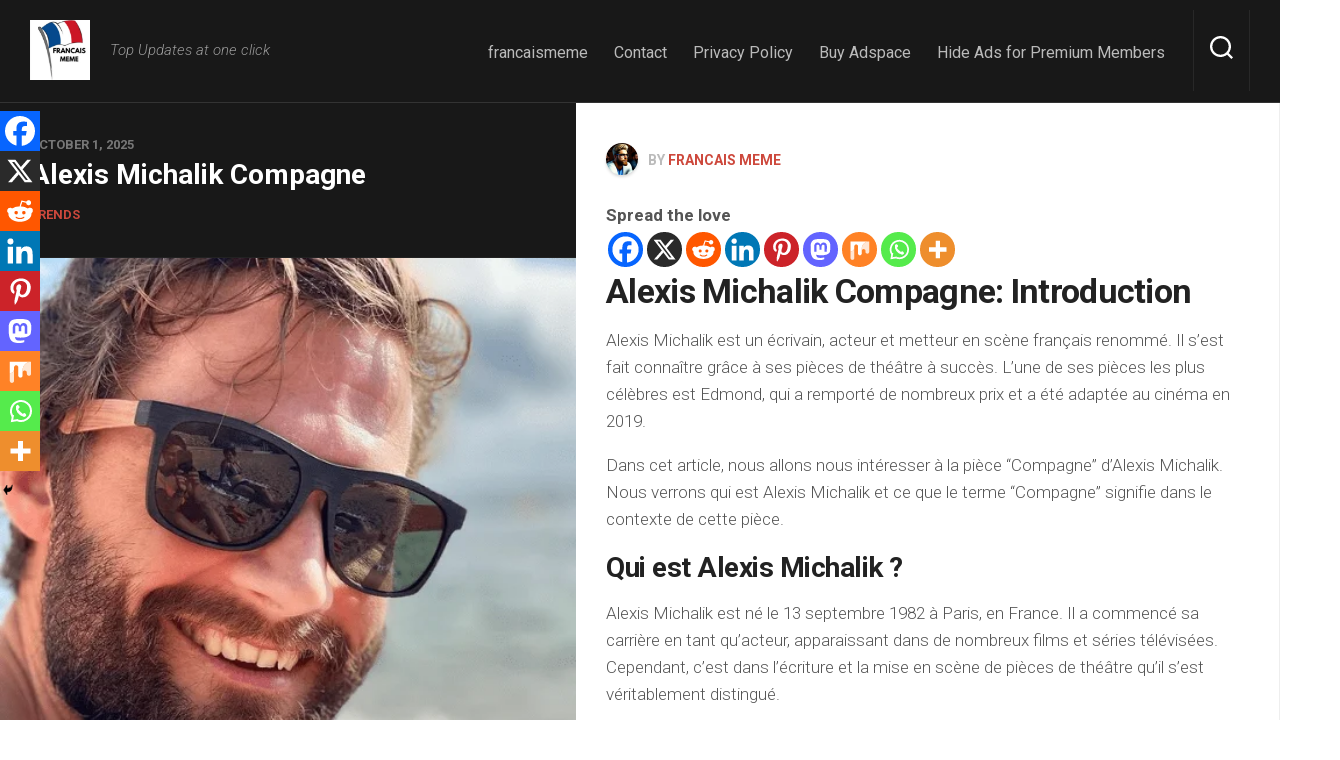

--- FILE ---
content_type: text/html; charset=UTF-8
request_url: https://francaismeme.com/alexis-michalik-compagne/
body_size: 27311
content:
<!DOCTYPE html> 
<html class="no-js" lang="en-US">

<head>
	<meta charset="UTF-8">
	<meta name="viewport" content="width=device-width, initial-scale=1.0">
	<link rel="profile" href="https://gmpg.org/xfn/11">
		<link rel="pingback" href="https://francaismeme.com/xmlrpc.php">
		
	<meta name='robots' content='index, follow, max-image-preview:large, max-snippet:-1, max-video-preview:-1' />
<script>document.documentElement.className = document.documentElement.className.replace("no-js","js");</script>

	<!-- This site is optimized with the Yoast SEO plugin v26.7 - https://yoast.com/wordpress/plugins/seo/ -->
	<title>Alexis Michalik Compagne</title>
	<meta name="description" content="Alexis Michalik Compagne: Introduction Alexis Michalik est un écrivain, acteur et metteur en scène français renommé. Il s&#039;est fait connaître grâce à ses" />
	<link rel="canonical" href="https://francaismeme.com/alexis-michalik-compagne/" />
	<meta property="og:locale" content="en_US" />
	<meta property="og:type" content="article" />
	<meta property="og:title" content="Alexis Michalik Compagne" />
	<meta property="og:description" content="Alexis Michalik Compagne: Introduction Alexis Michalik est un écrivain, acteur et metteur en scène français renommé. Il s&#039;est fait connaître grâce à ses" />
	<meta property="og:url" content="https://francaismeme.com/alexis-michalik-compagne/" />
	<meta property="og:site_name" content="Francais Meme" />
	<meta property="article:published_time" content="2025-10-01T18:29:01+00:00" />
	<meta property="og:image" content="https://francaismeme.com/wp-content/uploads/2023/12/al15-1.png" />
	<meta property="og:image:width" content="495" />
	<meta property="og:image:height" content="571" />
	<meta property="og:image:type" content="image/png" />
	<meta name="author" content="Francais Meme" />
	<meta name="twitter:card" content="summary_large_image" />
	<meta name="twitter:label1" content="Written by" />
	<meta name="twitter:data1" content="Francais Meme" />
	<meta name="twitter:label2" content="Est. reading time" />
	<meta name="twitter:data2" content="14 minutes" />
	<script type="application/ld+json" class="yoast-schema-graph">{"@context":"https://schema.org","@graph":[{"@type":"Article","@id":"https://francaismeme.com/alexis-michalik-compagne/#article","isPartOf":{"@id":"https://francaismeme.com/alexis-michalik-compagne/"},"author":{"name":"Francais Meme","@id":"https://francaismeme.com/#/schema/person/3e7f9e7d01d3ed1356f6007c0fd918ba"},"headline":"Alexis Michalik Compagne","datePublished":"2025-10-01T18:29:01+00:00","mainEntityOfPage":{"@id":"https://francaismeme.com/alexis-michalik-compagne/"},"wordCount":2967,"commentCount":0,"publisher":{"@id":"https://francaismeme.com/#/schema/person/8b6beb029ffb4bbfa7cfca384057bed6"},"image":{"@id":"https://francaismeme.com/alexis-michalik-compagne/#primaryimage"},"thumbnailUrl":"https://francaismeme.com/wp-content/uploads/2023/12/al15-1.png","articleSection":["Trends"],"inLanguage":"en-US","potentialAction":[{"@type":"CommentAction","name":"Comment","target":["https://francaismeme.com/alexis-michalik-compagne/#respond"]}]},{"@type":"WebPage","@id":"https://francaismeme.com/alexis-michalik-compagne/","url":"https://francaismeme.com/alexis-michalik-compagne/","name":"Alexis Michalik Compagne","isPartOf":{"@id":"https://francaismeme.com/#website"},"primaryImageOfPage":{"@id":"https://francaismeme.com/alexis-michalik-compagne/#primaryimage"},"image":{"@id":"https://francaismeme.com/alexis-michalik-compagne/#primaryimage"},"thumbnailUrl":"https://francaismeme.com/wp-content/uploads/2023/12/al15-1.png","datePublished":"2025-10-01T18:29:01+00:00","description":"Alexis Michalik Compagne: Introduction Alexis Michalik est un écrivain, acteur et metteur en scène français renommé. Il s'est fait connaître grâce à ses","breadcrumb":{"@id":"https://francaismeme.com/alexis-michalik-compagne/#breadcrumb"},"inLanguage":"en-US","potentialAction":[{"@type":"ReadAction","target":["https://francaismeme.com/alexis-michalik-compagne/"]}]},{"@type":"ImageObject","inLanguage":"en-US","@id":"https://francaismeme.com/alexis-michalik-compagne/#primaryimage","url":"https://francaismeme.com/wp-content/uploads/2023/12/al15-1.png","contentUrl":"https://francaismeme.com/wp-content/uploads/2023/12/al15-1.png","width":495,"height":571},{"@type":"BreadcrumbList","@id":"https://francaismeme.com/alexis-michalik-compagne/#breadcrumb","itemListElement":[{"@type":"ListItem","position":1,"name":"Home","item":"https://francaismeme.com/"},{"@type":"ListItem","position":2,"name":"Alexis Michalik Compagne"}]},{"@type":"WebSite","@id":"https://francaismeme.com/#website","url":"https://francaismeme.com/","name":"Francais Meme","description":"Top Updates at one click","publisher":{"@id":"https://francaismeme.com/#/schema/person/8b6beb029ffb4bbfa7cfca384057bed6"},"potentialAction":[{"@type":"SearchAction","target":{"@type":"EntryPoint","urlTemplate":"https://francaismeme.com/?s={search_term_string}"},"query-input":{"@type":"PropertyValueSpecification","valueRequired":true,"valueName":"search_term_string"}}],"inLanguage":"en-US"},{"@type":["Person","Organization"],"@id":"https://francaismeme.com/#/schema/person/8b6beb029ffb4bbfa7cfca384057bed6","name":"frenchmeme","image":{"@type":"ImageObject","inLanguage":"en-US","@id":"https://francaismeme.com/#/schema/person/image/","url":"https://francaismeme.com/wp-content/uploads/2023/09/Untitled-200-×-40-px-40-×-40-px-200-×-200-px.png","contentUrl":"https://francaismeme.com/wp-content/uploads/2023/09/Untitled-200-×-40-px-40-×-40-px-200-×-200-px.png","width":200,"height":200,"caption":"frenchmeme"},"logo":{"@id":"https://francaismeme.com/#/schema/person/image/"},"sameAs":["http://francaismeme.com"]},{"@type":"Person","@id":"https://francaismeme.com/#/schema/person/3e7f9e7d01d3ed1356f6007c0fd918ba","name":"Francais Meme","image":{"@type":"ImageObject","inLanguage":"en-US","@id":"https://francaismeme.com/#/schema/person/image/","url":"https://secure.gravatar.com/avatar/fd694c324ef138b1613bee2155616699bebac2030c9adfb6bc1de7911d95f7a6?s=96&d=mm&r=g","contentUrl":"https://secure.gravatar.com/avatar/fd694c324ef138b1613bee2155616699bebac2030c9adfb6bc1de7911d95f7a6?s=96&d=mm&r=g","caption":"Francais Meme"},"sameAs":["http://francaismeme.com"]}]}</script>
	<!-- / Yoast SEO plugin. -->


<link rel='dns-prefetch' href='//stats.wp.com' />
<link rel='dns-prefetch' href='//fonts.googleapis.com' />
<link rel='preconnect' href='//c0.wp.com' />
<link rel="alternate" type="application/rss+xml" title="Francais Meme &raquo; Feed" href="https://francaismeme.com/feed/" />
<link rel="alternate" type="application/rss+xml" title="Francais Meme &raquo; Comments Feed" href="https://francaismeme.com/comments/feed/" />
<link rel="alternate" type="application/rss+xml" title="Francais Meme &raquo; Alexis Michalik Compagne Comments Feed" href="https://francaismeme.com/alexis-michalik-compagne/feed/" />
<link rel="alternate" title="oEmbed (JSON)" type="application/json+oembed" href="https://francaismeme.com/wp-json/oembed/1.0/embed?url=https%3A%2F%2Ffrancaismeme.com%2Falexis-michalik-compagne%2F" />
<link rel="alternate" title="oEmbed (XML)" type="text/xml+oembed" href="https://francaismeme.com/wp-json/oembed/1.0/embed?url=https%3A%2F%2Ffrancaismeme.com%2Falexis-michalik-compagne%2F&#038;format=xml" />
<style id='wp-img-auto-sizes-contain-inline-css' type='text/css'>
img:is([sizes=auto i],[sizes^="auto," i]){contain-intrinsic-size:3000px 1500px}
/*# sourceURL=wp-img-auto-sizes-contain-inline-css */
</style>

<link rel='stylesheet' id='jetpack_related-posts-css' href='https://c0.wp.com/p/jetpack/15.4/modules/related-posts/related-posts.css' type='text/css' media='all' />
<style id='wp-emoji-styles-inline-css' type='text/css'>

	img.wp-smiley, img.emoji {
		display: inline !important;
		border: none !important;
		box-shadow: none !important;
		height: 1em !important;
		width: 1em !important;
		margin: 0 0.07em !important;
		vertical-align: -0.1em !important;
		background: none !important;
		padding: 0 !important;
	}
/*# sourceURL=wp-emoji-styles-inline-css */
</style>
<link rel='stylesheet' id='wp-block-library-css' href='https://c0.wp.com/c/6.9/wp-includes/css/dist/block-library/style.min.css' type='text/css' media='all' />
<style id='wp-block-archives-inline-css' type='text/css'>
.wp-block-archives{box-sizing:border-box}.wp-block-archives-dropdown label{display:block}
/*# sourceURL=https://c0.wp.com/c/6.9/wp-includes/blocks/archives/style.min.css */
</style>
<style id='wp-block-categories-inline-css' type='text/css'>
.wp-block-categories{box-sizing:border-box}.wp-block-categories.alignleft{margin-right:2em}.wp-block-categories.alignright{margin-left:2em}.wp-block-categories.wp-block-categories-dropdown.aligncenter{text-align:center}.wp-block-categories .wp-block-categories__label{display:block;width:100%}
/*# sourceURL=https://c0.wp.com/c/6.9/wp-includes/blocks/categories/style.min.css */
</style>
<style id='wp-block-heading-inline-css' type='text/css'>
h1:where(.wp-block-heading).has-background,h2:where(.wp-block-heading).has-background,h3:where(.wp-block-heading).has-background,h4:where(.wp-block-heading).has-background,h5:where(.wp-block-heading).has-background,h6:where(.wp-block-heading).has-background{padding:1.25em 2.375em}h1.has-text-align-left[style*=writing-mode]:where([style*=vertical-lr]),h1.has-text-align-right[style*=writing-mode]:where([style*=vertical-rl]),h2.has-text-align-left[style*=writing-mode]:where([style*=vertical-lr]),h2.has-text-align-right[style*=writing-mode]:where([style*=vertical-rl]),h3.has-text-align-left[style*=writing-mode]:where([style*=vertical-lr]),h3.has-text-align-right[style*=writing-mode]:where([style*=vertical-rl]),h4.has-text-align-left[style*=writing-mode]:where([style*=vertical-lr]),h4.has-text-align-right[style*=writing-mode]:where([style*=vertical-rl]),h5.has-text-align-left[style*=writing-mode]:where([style*=vertical-lr]),h5.has-text-align-right[style*=writing-mode]:where([style*=vertical-rl]),h6.has-text-align-left[style*=writing-mode]:where([style*=vertical-lr]),h6.has-text-align-right[style*=writing-mode]:where([style*=vertical-rl]){rotate:180deg}
/*# sourceURL=https://c0.wp.com/c/6.9/wp-includes/blocks/heading/style.min.css */
</style>
<style id='wp-block-image-inline-css' type='text/css'>
.wp-block-image>a,.wp-block-image>figure>a{display:inline-block}.wp-block-image img{box-sizing:border-box;height:auto;max-width:100%;vertical-align:bottom}@media not (prefers-reduced-motion){.wp-block-image img.hide{visibility:hidden}.wp-block-image img.show{animation:show-content-image .4s}}.wp-block-image[style*=border-radius] img,.wp-block-image[style*=border-radius]>a{border-radius:inherit}.wp-block-image.has-custom-border img{box-sizing:border-box}.wp-block-image.aligncenter{text-align:center}.wp-block-image.alignfull>a,.wp-block-image.alignwide>a{width:100%}.wp-block-image.alignfull img,.wp-block-image.alignwide img{height:auto;width:100%}.wp-block-image .aligncenter,.wp-block-image .alignleft,.wp-block-image .alignright,.wp-block-image.aligncenter,.wp-block-image.alignleft,.wp-block-image.alignright{display:table}.wp-block-image .aligncenter>figcaption,.wp-block-image .alignleft>figcaption,.wp-block-image .alignright>figcaption,.wp-block-image.aligncenter>figcaption,.wp-block-image.alignleft>figcaption,.wp-block-image.alignright>figcaption{caption-side:bottom;display:table-caption}.wp-block-image .alignleft{float:left;margin:.5em 1em .5em 0}.wp-block-image .alignright{float:right;margin:.5em 0 .5em 1em}.wp-block-image .aligncenter{margin-left:auto;margin-right:auto}.wp-block-image :where(figcaption){margin-bottom:1em;margin-top:.5em}.wp-block-image.is-style-circle-mask img{border-radius:9999px}@supports ((-webkit-mask-image:none) or (mask-image:none)) or (-webkit-mask-image:none){.wp-block-image.is-style-circle-mask img{border-radius:0;-webkit-mask-image:url('data:image/svg+xml;utf8,<svg viewBox="0 0 100 100" xmlns="http://www.w3.org/2000/svg"><circle cx="50" cy="50" r="50"/></svg>');mask-image:url('data:image/svg+xml;utf8,<svg viewBox="0 0 100 100" xmlns="http://www.w3.org/2000/svg"><circle cx="50" cy="50" r="50"/></svg>');mask-mode:alpha;-webkit-mask-position:center;mask-position:center;-webkit-mask-repeat:no-repeat;mask-repeat:no-repeat;-webkit-mask-size:contain;mask-size:contain}}:root :where(.wp-block-image.is-style-rounded img,.wp-block-image .is-style-rounded img){border-radius:9999px}.wp-block-image figure{margin:0}.wp-lightbox-container{display:flex;flex-direction:column;position:relative}.wp-lightbox-container img{cursor:zoom-in}.wp-lightbox-container img:hover+button{opacity:1}.wp-lightbox-container button{align-items:center;backdrop-filter:blur(16px) saturate(180%);background-color:#5a5a5a40;border:none;border-radius:4px;cursor:zoom-in;display:flex;height:20px;justify-content:center;opacity:0;padding:0;position:absolute;right:16px;text-align:center;top:16px;width:20px;z-index:100}@media not (prefers-reduced-motion){.wp-lightbox-container button{transition:opacity .2s ease}}.wp-lightbox-container button:focus-visible{outline:3px auto #5a5a5a40;outline:3px auto -webkit-focus-ring-color;outline-offset:3px}.wp-lightbox-container button:hover{cursor:pointer;opacity:1}.wp-lightbox-container button:focus{opacity:1}.wp-lightbox-container button:focus,.wp-lightbox-container button:hover,.wp-lightbox-container button:not(:hover):not(:active):not(.has-background){background-color:#5a5a5a40;border:none}.wp-lightbox-overlay{box-sizing:border-box;cursor:zoom-out;height:100vh;left:0;overflow:hidden;position:fixed;top:0;visibility:hidden;width:100%;z-index:100000}.wp-lightbox-overlay .close-button{align-items:center;cursor:pointer;display:flex;justify-content:center;min-height:40px;min-width:40px;padding:0;position:absolute;right:calc(env(safe-area-inset-right) + 16px);top:calc(env(safe-area-inset-top) + 16px);z-index:5000000}.wp-lightbox-overlay .close-button:focus,.wp-lightbox-overlay .close-button:hover,.wp-lightbox-overlay .close-button:not(:hover):not(:active):not(.has-background){background:none;border:none}.wp-lightbox-overlay .lightbox-image-container{height:var(--wp--lightbox-container-height);left:50%;overflow:hidden;position:absolute;top:50%;transform:translate(-50%,-50%);transform-origin:top left;width:var(--wp--lightbox-container-width);z-index:9999999999}.wp-lightbox-overlay .wp-block-image{align-items:center;box-sizing:border-box;display:flex;height:100%;justify-content:center;margin:0;position:relative;transform-origin:0 0;width:100%;z-index:3000000}.wp-lightbox-overlay .wp-block-image img{height:var(--wp--lightbox-image-height);min-height:var(--wp--lightbox-image-height);min-width:var(--wp--lightbox-image-width);width:var(--wp--lightbox-image-width)}.wp-lightbox-overlay .wp-block-image figcaption{display:none}.wp-lightbox-overlay button{background:none;border:none}.wp-lightbox-overlay .scrim{background-color:#fff;height:100%;opacity:.9;position:absolute;width:100%;z-index:2000000}.wp-lightbox-overlay.active{visibility:visible}@media not (prefers-reduced-motion){.wp-lightbox-overlay.active{animation:turn-on-visibility .25s both}.wp-lightbox-overlay.active img{animation:turn-on-visibility .35s both}.wp-lightbox-overlay.show-closing-animation:not(.active){animation:turn-off-visibility .35s both}.wp-lightbox-overlay.show-closing-animation:not(.active) img{animation:turn-off-visibility .25s both}.wp-lightbox-overlay.zoom.active{animation:none;opacity:1;visibility:visible}.wp-lightbox-overlay.zoom.active .lightbox-image-container{animation:lightbox-zoom-in .4s}.wp-lightbox-overlay.zoom.active .lightbox-image-container img{animation:none}.wp-lightbox-overlay.zoom.active .scrim{animation:turn-on-visibility .4s forwards}.wp-lightbox-overlay.zoom.show-closing-animation:not(.active){animation:none}.wp-lightbox-overlay.zoom.show-closing-animation:not(.active) .lightbox-image-container{animation:lightbox-zoom-out .4s}.wp-lightbox-overlay.zoom.show-closing-animation:not(.active) .lightbox-image-container img{animation:none}.wp-lightbox-overlay.zoom.show-closing-animation:not(.active) .scrim{animation:turn-off-visibility .4s forwards}}@keyframes show-content-image{0%{visibility:hidden}99%{visibility:hidden}to{visibility:visible}}@keyframes turn-on-visibility{0%{opacity:0}to{opacity:1}}@keyframes turn-off-visibility{0%{opacity:1;visibility:visible}99%{opacity:0;visibility:visible}to{opacity:0;visibility:hidden}}@keyframes lightbox-zoom-in{0%{transform:translate(calc((-100vw + var(--wp--lightbox-scrollbar-width))/2 + var(--wp--lightbox-initial-left-position)),calc(-50vh + var(--wp--lightbox-initial-top-position))) scale(var(--wp--lightbox-scale))}to{transform:translate(-50%,-50%) scale(1)}}@keyframes lightbox-zoom-out{0%{transform:translate(-50%,-50%) scale(1);visibility:visible}99%{visibility:visible}to{transform:translate(calc((-100vw + var(--wp--lightbox-scrollbar-width))/2 + var(--wp--lightbox-initial-left-position)),calc(-50vh + var(--wp--lightbox-initial-top-position))) scale(var(--wp--lightbox-scale));visibility:hidden}}
/*# sourceURL=https://c0.wp.com/c/6.9/wp-includes/blocks/image/style.min.css */
</style>
<style id='wp-block-latest-comments-inline-css' type='text/css'>
ol.wp-block-latest-comments{box-sizing:border-box;margin-left:0}:where(.wp-block-latest-comments:not([style*=line-height] .wp-block-latest-comments__comment)){line-height:1.1}:where(.wp-block-latest-comments:not([style*=line-height] .wp-block-latest-comments__comment-excerpt p)){line-height:1.8}.has-dates :where(.wp-block-latest-comments:not([style*=line-height])),.has-excerpts :where(.wp-block-latest-comments:not([style*=line-height])){line-height:1.5}.wp-block-latest-comments .wp-block-latest-comments{padding-left:0}.wp-block-latest-comments__comment{list-style:none;margin-bottom:1em}.has-avatars .wp-block-latest-comments__comment{list-style:none;min-height:2.25em}.has-avatars .wp-block-latest-comments__comment .wp-block-latest-comments__comment-excerpt,.has-avatars .wp-block-latest-comments__comment .wp-block-latest-comments__comment-meta{margin-left:3.25em}.wp-block-latest-comments__comment-excerpt p{font-size:.875em;margin:.36em 0 1.4em}.wp-block-latest-comments__comment-date{display:block;font-size:.75em}.wp-block-latest-comments .avatar,.wp-block-latest-comments__comment-avatar{border-radius:1.5em;display:block;float:left;height:2.5em;margin-right:.75em;width:2.5em}.wp-block-latest-comments[class*=-font-size] a,.wp-block-latest-comments[style*=font-size] a{font-size:inherit}
/*# sourceURL=https://c0.wp.com/c/6.9/wp-includes/blocks/latest-comments/style.min.css */
</style>
<style id='wp-block-latest-posts-inline-css' type='text/css'>
.wp-block-latest-posts{box-sizing:border-box}.wp-block-latest-posts.alignleft{margin-right:2em}.wp-block-latest-posts.alignright{margin-left:2em}.wp-block-latest-posts.wp-block-latest-posts__list{list-style:none}.wp-block-latest-posts.wp-block-latest-posts__list li{clear:both;overflow-wrap:break-word}.wp-block-latest-posts.is-grid{display:flex;flex-wrap:wrap}.wp-block-latest-posts.is-grid li{margin:0 1.25em 1.25em 0;width:100%}@media (min-width:600px){.wp-block-latest-posts.columns-2 li{width:calc(50% - .625em)}.wp-block-latest-posts.columns-2 li:nth-child(2n){margin-right:0}.wp-block-latest-posts.columns-3 li{width:calc(33.33333% - .83333em)}.wp-block-latest-posts.columns-3 li:nth-child(3n){margin-right:0}.wp-block-latest-posts.columns-4 li{width:calc(25% - .9375em)}.wp-block-latest-posts.columns-4 li:nth-child(4n){margin-right:0}.wp-block-latest-posts.columns-5 li{width:calc(20% - 1em)}.wp-block-latest-posts.columns-5 li:nth-child(5n){margin-right:0}.wp-block-latest-posts.columns-6 li{width:calc(16.66667% - 1.04167em)}.wp-block-latest-posts.columns-6 li:nth-child(6n){margin-right:0}}:root :where(.wp-block-latest-posts.is-grid){padding:0}:root :where(.wp-block-latest-posts.wp-block-latest-posts__list){padding-left:0}.wp-block-latest-posts__post-author,.wp-block-latest-posts__post-date{display:block;font-size:.8125em}.wp-block-latest-posts__post-excerpt,.wp-block-latest-posts__post-full-content{margin-bottom:1em;margin-top:.5em}.wp-block-latest-posts__featured-image a{display:inline-block}.wp-block-latest-posts__featured-image img{height:auto;max-width:100%;width:auto}.wp-block-latest-posts__featured-image.alignleft{float:left;margin-right:1em}.wp-block-latest-posts__featured-image.alignright{float:right;margin-left:1em}.wp-block-latest-posts__featured-image.aligncenter{margin-bottom:1em;text-align:center}
/*# sourceURL=https://c0.wp.com/c/6.9/wp-includes/blocks/latest-posts/style.min.css */
</style>
<style id='wp-block-list-inline-css' type='text/css'>
ol,ul{box-sizing:border-box}:root :where(.wp-block-list.has-background){padding:1.25em 2.375em}
/*# sourceURL=https://c0.wp.com/c/6.9/wp-includes/blocks/list/style.min.css */
</style>
<style id='wp-block-search-inline-css' type='text/css'>
.wp-block-search__button{margin-left:10px;word-break:normal}.wp-block-search__button.has-icon{line-height:0}.wp-block-search__button svg{height:1.25em;min-height:24px;min-width:24px;width:1.25em;fill:currentColor;vertical-align:text-bottom}:where(.wp-block-search__button){border:1px solid #ccc;padding:6px 10px}.wp-block-search__inside-wrapper{display:flex;flex:auto;flex-wrap:nowrap;max-width:100%}.wp-block-search__label{width:100%}.wp-block-search.wp-block-search__button-only .wp-block-search__button{box-sizing:border-box;display:flex;flex-shrink:0;justify-content:center;margin-left:0;max-width:100%}.wp-block-search.wp-block-search__button-only .wp-block-search__inside-wrapper{min-width:0!important;transition-property:width}.wp-block-search.wp-block-search__button-only .wp-block-search__input{flex-basis:100%;transition-duration:.3s}.wp-block-search.wp-block-search__button-only.wp-block-search__searchfield-hidden,.wp-block-search.wp-block-search__button-only.wp-block-search__searchfield-hidden .wp-block-search__inside-wrapper{overflow:hidden}.wp-block-search.wp-block-search__button-only.wp-block-search__searchfield-hidden .wp-block-search__input{border-left-width:0!important;border-right-width:0!important;flex-basis:0;flex-grow:0;margin:0;min-width:0!important;padding-left:0!important;padding-right:0!important;width:0!important}:where(.wp-block-search__input){appearance:none;border:1px solid #949494;flex-grow:1;font-family:inherit;font-size:inherit;font-style:inherit;font-weight:inherit;letter-spacing:inherit;line-height:inherit;margin-left:0;margin-right:0;min-width:3rem;padding:8px;text-decoration:unset!important;text-transform:inherit}:where(.wp-block-search__button-inside .wp-block-search__inside-wrapper){background-color:#fff;border:1px solid #949494;box-sizing:border-box;padding:4px}:where(.wp-block-search__button-inside .wp-block-search__inside-wrapper) .wp-block-search__input{border:none;border-radius:0;padding:0 4px}:where(.wp-block-search__button-inside .wp-block-search__inside-wrapper) .wp-block-search__input:focus{outline:none}:where(.wp-block-search__button-inside .wp-block-search__inside-wrapper) :where(.wp-block-search__button){padding:4px 8px}.wp-block-search.aligncenter .wp-block-search__inside-wrapper{margin:auto}.wp-block[data-align=right] .wp-block-search.wp-block-search__button-only .wp-block-search__inside-wrapper{float:right}
/*# sourceURL=https://c0.wp.com/c/6.9/wp-includes/blocks/search/style.min.css */
</style>
<style id='wp-block-embed-inline-css' type='text/css'>
.wp-block-embed.alignleft,.wp-block-embed.alignright,.wp-block[data-align=left]>[data-type="core/embed"],.wp-block[data-align=right]>[data-type="core/embed"]{max-width:360px;width:100%}.wp-block-embed.alignleft .wp-block-embed__wrapper,.wp-block-embed.alignright .wp-block-embed__wrapper,.wp-block[data-align=left]>[data-type="core/embed"] .wp-block-embed__wrapper,.wp-block[data-align=right]>[data-type="core/embed"] .wp-block-embed__wrapper{min-width:280px}.wp-block-cover .wp-block-embed{min-height:240px;min-width:320px}.wp-block-embed{overflow-wrap:break-word}.wp-block-embed :where(figcaption){margin-bottom:1em;margin-top:.5em}.wp-block-embed iframe{max-width:100%}.wp-block-embed__wrapper{position:relative}.wp-embed-responsive .wp-has-aspect-ratio .wp-block-embed__wrapper:before{content:"";display:block;padding-top:50%}.wp-embed-responsive .wp-has-aspect-ratio iframe{bottom:0;height:100%;left:0;position:absolute;right:0;top:0;width:100%}.wp-embed-responsive .wp-embed-aspect-21-9 .wp-block-embed__wrapper:before{padding-top:42.85%}.wp-embed-responsive .wp-embed-aspect-18-9 .wp-block-embed__wrapper:before{padding-top:50%}.wp-embed-responsive .wp-embed-aspect-16-9 .wp-block-embed__wrapper:before{padding-top:56.25%}.wp-embed-responsive .wp-embed-aspect-4-3 .wp-block-embed__wrapper:before{padding-top:75%}.wp-embed-responsive .wp-embed-aspect-1-1 .wp-block-embed__wrapper:before{padding-top:100%}.wp-embed-responsive .wp-embed-aspect-9-16 .wp-block-embed__wrapper:before{padding-top:177.77%}.wp-embed-responsive .wp-embed-aspect-1-2 .wp-block-embed__wrapper:before{padding-top:200%}
/*# sourceURL=https://c0.wp.com/c/6.9/wp-includes/blocks/embed/style.min.css */
</style>
<style id='wp-block-group-inline-css' type='text/css'>
.wp-block-group{box-sizing:border-box}:where(.wp-block-group.wp-block-group-is-layout-constrained){position:relative}
/*# sourceURL=https://c0.wp.com/c/6.9/wp-includes/blocks/group/style.min.css */
</style>
<style id='wp-block-paragraph-inline-css' type='text/css'>
.is-small-text{font-size:.875em}.is-regular-text{font-size:1em}.is-large-text{font-size:2.25em}.is-larger-text{font-size:3em}.has-drop-cap:not(:focus):first-letter{float:left;font-size:8.4em;font-style:normal;font-weight:100;line-height:.68;margin:.05em .1em 0 0;text-transform:uppercase}body.rtl .has-drop-cap:not(:focus):first-letter{float:none;margin-left:.1em}p.has-drop-cap.has-background{overflow:hidden}:root :where(p.has-background){padding:1.25em 2.375em}:where(p.has-text-color:not(.has-link-color)) a{color:inherit}p.has-text-align-left[style*="writing-mode:vertical-lr"],p.has-text-align-right[style*="writing-mode:vertical-rl"]{rotate:180deg}
/*# sourceURL=https://c0.wp.com/c/6.9/wp-includes/blocks/paragraph/style.min.css */
</style>
<style id='wp-block-table-inline-css' type='text/css'>
.wp-block-table{overflow-x:auto}.wp-block-table table{border-collapse:collapse;width:100%}.wp-block-table thead{border-bottom:3px solid}.wp-block-table tfoot{border-top:3px solid}.wp-block-table td,.wp-block-table th{border:1px solid;padding:.5em}.wp-block-table .has-fixed-layout{table-layout:fixed;width:100%}.wp-block-table .has-fixed-layout td,.wp-block-table .has-fixed-layout th{word-break:break-word}.wp-block-table.aligncenter,.wp-block-table.alignleft,.wp-block-table.alignright{display:table;width:auto}.wp-block-table.aligncenter td,.wp-block-table.aligncenter th,.wp-block-table.alignleft td,.wp-block-table.alignleft th,.wp-block-table.alignright td,.wp-block-table.alignright th{word-break:break-word}.wp-block-table .has-subtle-light-gray-background-color{background-color:#f3f4f5}.wp-block-table .has-subtle-pale-green-background-color{background-color:#e9fbe5}.wp-block-table .has-subtle-pale-blue-background-color{background-color:#e7f5fe}.wp-block-table .has-subtle-pale-pink-background-color{background-color:#fcf0ef}.wp-block-table.is-style-stripes{background-color:initial;border-collapse:inherit;border-spacing:0}.wp-block-table.is-style-stripes tbody tr:nth-child(odd){background-color:#f0f0f0}.wp-block-table.is-style-stripes.has-subtle-light-gray-background-color tbody tr:nth-child(odd){background-color:#f3f4f5}.wp-block-table.is-style-stripes.has-subtle-pale-green-background-color tbody tr:nth-child(odd){background-color:#e9fbe5}.wp-block-table.is-style-stripes.has-subtle-pale-blue-background-color tbody tr:nth-child(odd){background-color:#e7f5fe}.wp-block-table.is-style-stripes.has-subtle-pale-pink-background-color tbody tr:nth-child(odd){background-color:#fcf0ef}.wp-block-table.is-style-stripes td,.wp-block-table.is-style-stripes th{border-color:#0000}.wp-block-table.is-style-stripes{border-bottom:1px solid #f0f0f0}.wp-block-table .has-border-color td,.wp-block-table .has-border-color th,.wp-block-table .has-border-color tr,.wp-block-table .has-border-color>*{border-color:inherit}.wp-block-table table[style*=border-top-color] tr:first-child,.wp-block-table table[style*=border-top-color] tr:first-child td,.wp-block-table table[style*=border-top-color] tr:first-child th,.wp-block-table table[style*=border-top-color]>*,.wp-block-table table[style*=border-top-color]>* td,.wp-block-table table[style*=border-top-color]>* th{border-top-color:inherit}.wp-block-table table[style*=border-top-color] tr:not(:first-child){border-top-color:initial}.wp-block-table table[style*=border-right-color] td:last-child,.wp-block-table table[style*=border-right-color] th,.wp-block-table table[style*=border-right-color] tr,.wp-block-table table[style*=border-right-color]>*{border-right-color:inherit}.wp-block-table table[style*=border-bottom-color] tr:last-child,.wp-block-table table[style*=border-bottom-color] tr:last-child td,.wp-block-table table[style*=border-bottom-color] tr:last-child th,.wp-block-table table[style*=border-bottom-color]>*,.wp-block-table table[style*=border-bottom-color]>* td,.wp-block-table table[style*=border-bottom-color]>* th{border-bottom-color:inherit}.wp-block-table table[style*=border-bottom-color] tr:not(:last-child){border-bottom-color:initial}.wp-block-table table[style*=border-left-color] td:first-child,.wp-block-table table[style*=border-left-color] th,.wp-block-table table[style*=border-left-color] tr,.wp-block-table table[style*=border-left-color]>*{border-left-color:inherit}.wp-block-table table[style*=border-style] td,.wp-block-table table[style*=border-style] th,.wp-block-table table[style*=border-style] tr,.wp-block-table table[style*=border-style]>*{border-style:inherit}.wp-block-table table[style*=border-width] td,.wp-block-table table[style*=border-width] th,.wp-block-table table[style*=border-width] tr,.wp-block-table table[style*=border-width]>*{border-style:inherit;border-width:inherit}
/*# sourceURL=https://c0.wp.com/c/6.9/wp-includes/blocks/table/style.min.css */
</style>
<style id='global-styles-inline-css' type='text/css'>
:root{--wp--preset--aspect-ratio--square: 1;--wp--preset--aspect-ratio--4-3: 4/3;--wp--preset--aspect-ratio--3-4: 3/4;--wp--preset--aspect-ratio--3-2: 3/2;--wp--preset--aspect-ratio--2-3: 2/3;--wp--preset--aspect-ratio--16-9: 16/9;--wp--preset--aspect-ratio--9-16: 9/16;--wp--preset--color--black: #000000;--wp--preset--color--cyan-bluish-gray: #abb8c3;--wp--preset--color--white: #ffffff;--wp--preset--color--pale-pink: #f78da7;--wp--preset--color--vivid-red: #cf2e2e;--wp--preset--color--luminous-vivid-orange: #ff6900;--wp--preset--color--luminous-vivid-amber: #fcb900;--wp--preset--color--light-green-cyan: #7bdcb5;--wp--preset--color--vivid-green-cyan: #00d084;--wp--preset--color--pale-cyan-blue: #8ed1fc;--wp--preset--color--vivid-cyan-blue: #0693e3;--wp--preset--color--vivid-purple: #9b51e0;--wp--preset--gradient--vivid-cyan-blue-to-vivid-purple: linear-gradient(135deg,rgb(6,147,227) 0%,rgb(155,81,224) 100%);--wp--preset--gradient--light-green-cyan-to-vivid-green-cyan: linear-gradient(135deg,rgb(122,220,180) 0%,rgb(0,208,130) 100%);--wp--preset--gradient--luminous-vivid-amber-to-luminous-vivid-orange: linear-gradient(135deg,rgb(252,185,0) 0%,rgb(255,105,0) 100%);--wp--preset--gradient--luminous-vivid-orange-to-vivid-red: linear-gradient(135deg,rgb(255,105,0) 0%,rgb(207,46,46) 100%);--wp--preset--gradient--very-light-gray-to-cyan-bluish-gray: linear-gradient(135deg,rgb(238,238,238) 0%,rgb(169,184,195) 100%);--wp--preset--gradient--cool-to-warm-spectrum: linear-gradient(135deg,rgb(74,234,220) 0%,rgb(151,120,209) 20%,rgb(207,42,186) 40%,rgb(238,44,130) 60%,rgb(251,105,98) 80%,rgb(254,248,76) 100%);--wp--preset--gradient--blush-light-purple: linear-gradient(135deg,rgb(255,206,236) 0%,rgb(152,150,240) 100%);--wp--preset--gradient--blush-bordeaux: linear-gradient(135deg,rgb(254,205,165) 0%,rgb(254,45,45) 50%,rgb(107,0,62) 100%);--wp--preset--gradient--luminous-dusk: linear-gradient(135deg,rgb(255,203,112) 0%,rgb(199,81,192) 50%,rgb(65,88,208) 100%);--wp--preset--gradient--pale-ocean: linear-gradient(135deg,rgb(255,245,203) 0%,rgb(182,227,212) 50%,rgb(51,167,181) 100%);--wp--preset--gradient--electric-grass: linear-gradient(135deg,rgb(202,248,128) 0%,rgb(113,206,126) 100%);--wp--preset--gradient--midnight: linear-gradient(135deg,rgb(2,3,129) 0%,rgb(40,116,252) 100%);--wp--preset--font-size--small: 13px;--wp--preset--font-size--medium: 20px;--wp--preset--font-size--large: 36px;--wp--preset--font-size--x-large: 42px;--wp--preset--spacing--20: 0.44rem;--wp--preset--spacing--30: 0.67rem;--wp--preset--spacing--40: 1rem;--wp--preset--spacing--50: 1.5rem;--wp--preset--spacing--60: 2.25rem;--wp--preset--spacing--70: 3.38rem;--wp--preset--spacing--80: 5.06rem;--wp--preset--shadow--natural: 6px 6px 9px rgba(0, 0, 0, 0.2);--wp--preset--shadow--deep: 12px 12px 50px rgba(0, 0, 0, 0.4);--wp--preset--shadow--sharp: 6px 6px 0px rgba(0, 0, 0, 0.2);--wp--preset--shadow--outlined: 6px 6px 0px -3px rgb(255, 255, 255), 6px 6px rgb(0, 0, 0);--wp--preset--shadow--crisp: 6px 6px 0px rgb(0, 0, 0);}:where(.is-layout-flex){gap: 0.5em;}:where(.is-layout-grid){gap: 0.5em;}body .is-layout-flex{display: flex;}.is-layout-flex{flex-wrap: wrap;align-items: center;}.is-layout-flex > :is(*, div){margin: 0;}body .is-layout-grid{display: grid;}.is-layout-grid > :is(*, div){margin: 0;}:where(.wp-block-columns.is-layout-flex){gap: 2em;}:where(.wp-block-columns.is-layout-grid){gap: 2em;}:where(.wp-block-post-template.is-layout-flex){gap: 1.25em;}:where(.wp-block-post-template.is-layout-grid){gap: 1.25em;}.has-black-color{color: var(--wp--preset--color--black) !important;}.has-cyan-bluish-gray-color{color: var(--wp--preset--color--cyan-bluish-gray) !important;}.has-white-color{color: var(--wp--preset--color--white) !important;}.has-pale-pink-color{color: var(--wp--preset--color--pale-pink) !important;}.has-vivid-red-color{color: var(--wp--preset--color--vivid-red) !important;}.has-luminous-vivid-orange-color{color: var(--wp--preset--color--luminous-vivid-orange) !important;}.has-luminous-vivid-amber-color{color: var(--wp--preset--color--luminous-vivid-amber) !important;}.has-light-green-cyan-color{color: var(--wp--preset--color--light-green-cyan) !important;}.has-vivid-green-cyan-color{color: var(--wp--preset--color--vivid-green-cyan) !important;}.has-pale-cyan-blue-color{color: var(--wp--preset--color--pale-cyan-blue) !important;}.has-vivid-cyan-blue-color{color: var(--wp--preset--color--vivid-cyan-blue) !important;}.has-vivid-purple-color{color: var(--wp--preset--color--vivid-purple) !important;}.has-black-background-color{background-color: var(--wp--preset--color--black) !important;}.has-cyan-bluish-gray-background-color{background-color: var(--wp--preset--color--cyan-bluish-gray) !important;}.has-white-background-color{background-color: var(--wp--preset--color--white) !important;}.has-pale-pink-background-color{background-color: var(--wp--preset--color--pale-pink) !important;}.has-vivid-red-background-color{background-color: var(--wp--preset--color--vivid-red) !important;}.has-luminous-vivid-orange-background-color{background-color: var(--wp--preset--color--luminous-vivid-orange) !important;}.has-luminous-vivid-amber-background-color{background-color: var(--wp--preset--color--luminous-vivid-amber) !important;}.has-light-green-cyan-background-color{background-color: var(--wp--preset--color--light-green-cyan) !important;}.has-vivid-green-cyan-background-color{background-color: var(--wp--preset--color--vivid-green-cyan) !important;}.has-pale-cyan-blue-background-color{background-color: var(--wp--preset--color--pale-cyan-blue) !important;}.has-vivid-cyan-blue-background-color{background-color: var(--wp--preset--color--vivid-cyan-blue) !important;}.has-vivid-purple-background-color{background-color: var(--wp--preset--color--vivid-purple) !important;}.has-black-border-color{border-color: var(--wp--preset--color--black) !important;}.has-cyan-bluish-gray-border-color{border-color: var(--wp--preset--color--cyan-bluish-gray) !important;}.has-white-border-color{border-color: var(--wp--preset--color--white) !important;}.has-pale-pink-border-color{border-color: var(--wp--preset--color--pale-pink) !important;}.has-vivid-red-border-color{border-color: var(--wp--preset--color--vivid-red) !important;}.has-luminous-vivid-orange-border-color{border-color: var(--wp--preset--color--luminous-vivid-orange) !important;}.has-luminous-vivid-amber-border-color{border-color: var(--wp--preset--color--luminous-vivid-amber) !important;}.has-light-green-cyan-border-color{border-color: var(--wp--preset--color--light-green-cyan) !important;}.has-vivid-green-cyan-border-color{border-color: var(--wp--preset--color--vivid-green-cyan) !important;}.has-pale-cyan-blue-border-color{border-color: var(--wp--preset--color--pale-cyan-blue) !important;}.has-vivid-cyan-blue-border-color{border-color: var(--wp--preset--color--vivid-cyan-blue) !important;}.has-vivid-purple-border-color{border-color: var(--wp--preset--color--vivid-purple) !important;}.has-vivid-cyan-blue-to-vivid-purple-gradient-background{background: var(--wp--preset--gradient--vivid-cyan-blue-to-vivid-purple) !important;}.has-light-green-cyan-to-vivid-green-cyan-gradient-background{background: var(--wp--preset--gradient--light-green-cyan-to-vivid-green-cyan) !important;}.has-luminous-vivid-amber-to-luminous-vivid-orange-gradient-background{background: var(--wp--preset--gradient--luminous-vivid-amber-to-luminous-vivid-orange) !important;}.has-luminous-vivid-orange-to-vivid-red-gradient-background{background: var(--wp--preset--gradient--luminous-vivid-orange-to-vivid-red) !important;}.has-very-light-gray-to-cyan-bluish-gray-gradient-background{background: var(--wp--preset--gradient--very-light-gray-to-cyan-bluish-gray) !important;}.has-cool-to-warm-spectrum-gradient-background{background: var(--wp--preset--gradient--cool-to-warm-spectrum) !important;}.has-blush-light-purple-gradient-background{background: var(--wp--preset--gradient--blush-light-purple) !important;}.has-blush-bordeaux-gradient-background{background: var(--wp--preset--gradient--blush-bordeaux) !important;}.has-luminous-dusk-gradient-background{background: var(--wp--preset--gradient--luminous-dusk) !important;}.has-pale-ocean-gradient-background{background: var(--wp--preset--gradient--pale-ocean) !important;}.has-electric-grass-gradient-background{background: var(--wp--preset--gradient--electric-grass) !important;}.has-midnight-gradient-background{background: var(--wp--preset--gradient--midnight) !important;}.has-small-font-size{font-size: var(--wp--preset--font-size--small) !important;}.has-medium-font-size{font-size: var(--wp--preset--font-size--medium) !important;}.has-large-font-size{font-size: var(--wp--preset--font-size--large) !important;}.has-x-large-font-size{font-size: var(--wp--preset--font-size--x-large) !important;}
/*# sourceURL=global-styles-inline-css */
</style>

<style id='classic-theme-styles-inline-css' type='text/css'>
/*! This file is auto-generated */
.wp-block-button__link{color:#fff;background-color:#32373c;border-radius:9999px;box-shadow:none;text-decoration:none;padding:calc(.667em + 2px) calc(1.333em + 2px);font-size:1.125em}.wp-block-file__button{background:#32373c;color:#fff;text-decoration:none}
/*# sourceURL=/wp-includes/css/classic-themes.min.css */
</style>
<link rel='stylesheet' id='gn-frontend-gnfollow-style-css' href='https://francaismeme.com/wp-content/plugins/gn-publisher/assets/css/gn-frontend-gnfollow.min.css?ver=1.5.26' type='text/css' media='all' />
<link rel='stylesheet' id='splits-style-css' href='https://francaismeme.com/wp-content/themes/splits/style.css?ver=6.9' type='text/css' media='all' />
<style id='splits-style-inline-css' type='text/css'>
body { font-family: "Roboto", Arial, sans-serif; }

/*# sourceURL=splits-style-inline-css */
</style>
<link rel='stylesheet' id='splits-responsive-css' href='https://francaismeme.com/wp-content/themes/splits/responsive.css?ver=6.9' type='text/css' media='all' />
<link rel='stylesheet' id='splits-font-awesome-css' href='https://francaismeme.com/wp-content/themes/splits/fonts/all.min.css?ver=6.9' type='text/css' media='all' />
<link rel='stylesheet' id='roboto-css' href='//fonts.googleapis.com/css?family=Roboto%3A400%2C300italic%2C300%2C400italic%2C700&#038;subset=latin%2Clatin-ext&#038;ver=6.9' type='text/css' media='all' />
<link rel='stylesheet' id='heateor_sss_frontend_css-css' href='https://francaismeme.com/wp-content/plugins/sassy-social-share/public/css/sassy-social-share-public.css?ver=3.3.79' type='text/css' media='all' />
<style id='heateor_sss_frontend_css-inline-css' type='text/css'>
.heateor_sss_button_instagram span.heateor_sss_svg,a.heateor_sss_instagram span.heateor_sss_svg{background:radial-gradient(circle at 30% 107%,#fdf497 0,#fdf497 5%,#fd5949 45%,#d6249f 60%,#285aeb 90%)}.heateor_sss_horizontal_sharing .heateor_sss_svg,.heateor_sss_standard_follow_icons_container .heateor_sss_svg{color:#fff;border-width:0px;border-style:solid;border-color:transparent}.heateor_sss_horizontal_sharing .heateorSssTCBackground{color:#666}.heateor_sss_horizontal_sharing span.heateor_sss_svg:hover,.heateor_sss_standard_follow_icons_container span.heateor_sss_svg:hover{border-color:transparent;}.heateor_sss_vertical_sharing span.heateor_sss_svg,.heateor_sss_floating_follow_icons_container span.heateor_sss_svg{color:#fff;border-width:0px;border-style:solid;border-color:transparent;}.heateor_sss_vertical_sharing .heateorSssTCBackground{color:#666;}.heateor_sss_vertical_sharing span.heateor_sss_svg:hover,.heateor_sss_floating_follow_icons_container span.heateor_sss_svg:hover{border-color:transparent;}@media screen and (max-width:783px) {.heateor_sss_vertical_sharing{display:none!important}}div.heateor_sss_mobile_footer{display:none;}@media screen and (max-width:783px){div.heateor_sss_bottom_sharing .heateorSssTCBackground{background-color:white}div.heateor_sss_bottom_sharing{width:100%!important;left:0!important;}div.heateor_sss_bottom_sharing a{width:11.111111111111% !important;}div.heateor_sss_bottom_sharing .heateor_sss_svg{width: 100% !important;}div.heateor_sss_bottom_sharing div.heateorSssTotalShareCount{font-size:1em!important;line-height:28px!important}div.heateor_sss_bottom_sharing div.heateorSssTotalShareText{font-size:.7em!important;line-height:0px!important}div.heateor_sss_mobile_footer{display:block;height:40px;}.heateor_sss_bottom_sharing{padding:0!important;display:block!important;width:auto!important;bottom:-2px!important;top: auto!important;}.heateor_sss_bottom_sharing .heateor_sss_square_count{line-height:inherit;}.heateor_sss_bottom_sharing .heateorSssSharingArrow{display:none;}.heateor_sss_bottom_sharing .heateorSssTCBackground{margin-right:1.1em!important}}
/*# sourceURL=heateor_sss_frontend_css-inline-css */
</style>
<link rel='stylesheet' id='sharedaddy-css' href='https://c0.wp.com/p/jetpack/15.4/modules/sharedaddy/sharing.css' type='text/css' media='all' />
<link rel='stylesheet' id='social-logos-css' href='https://c0.wp.com/p/jetpack/15.4/_inc/social-logos/social-logos.min.css' type='text/css' media='all' />
<script type="text/javascript" id="jetpack_related-posts-js-extra">
/* <![CDATA[ */
var related_posts_js_options = {"post_heading":"h4"};
//# sourceURL=jetpack_related-posts-js-extra
/* ]]> */
</script>
<script type="text/javascript" src="https://c0.wp.com/p/jetpack/15.4/_inc/build/related-posts/related-posts.min.js" id="jetpack_related-posts-js"></script>
<script type="text/javascript" src="https://c0.wp.com/c/6.9/wp-includes/js/jquery/jquery.min.js" id="jquery-core-js"></script>
<script type="text/javascript" src="https://c0.wp.com/c/6.9/wp-includes/js/jquery/jquery-migrate.min.js" id="jquery-migrate-js"></script>
<script type="text/javascript" src="https://francaismeme.com/wp-content/themes/splits/js/jquery.flexslider.min.js?ver=6.9" id="splits-flexslider-js"></script>
<link rel="https://api.w.org/" href="https://francaismeme.com/wp-json/" /><link rel="alternate" title="JSON" type="application/json" href="https://francaismeme.com/wp-json/wp/v2/posts/95935" /><link rel="EditURI" type="application/rsd+xml" title="RSD" href="https://francaismeme.com/xmlrpc.php?rsd" />
<meta name="generator" content="WordPress 6.9" />
<link rel='shortlink' href='https://francaismeme.com/?p=95935' />
<!-- Global site tag (gtag.js) - Google Analytics -->
<script async src="https://www.googletagmanager.com/gtag/js?id=G-0TF9S1XZ9W"></script>
<script>
  window.dataLayer = window.dataLayer || [];
  function gtag(){dataLayer.push(arguments);}
  gtag('js', new Date());

  gtag('config', 'G-0TF9S1XZ9W');
</script>
<meta name="google-site-verification" content="nCsW8rebKx4uL3h0YA1EHhDWdgnAFYxldQ0MV8ru79M" />
<!-- Quantcast Choice. Consent Manager Tag v2.0 (for TCF 2.0) -->
<script type="text/javascript" async=true>
</script>
<!-- End Quantcast Choice. Consent Manager Tag v2.0 (for TCF 2.0) -->
<script async src="https://pagead2.googlesyndication.com/pagead/js/adsbygoogle.js?client=ca-pub-1671080902435713"
     crossorigin="anonymous"></script>	<style>img#wpstats{display:none}</style>
		<link rel="icon" href="https://francaismeme.com/wp-content/uploads/2022/01/wp-1642454468554-150x150.png" sizes="32x32" />
<link rel="icon" href="https://francaismeme.com/wp-content/uploads/2022/01/wp-1642454468554-300x300.png" sizes="192x192" />
<link rel="apple-touch-icon" href="https://francaismeme.com/wp-content/uploads/2022/01/wp-1642454468554-300x300.png" />
<meta name="msapplication-TileImage" content="https://francaismeme.com/wp-content/uploads/2022/01/wp-1642454468554-300x300.png" />
<style id="kirki-inline-styles"></style></head>

<body class="wp-singular post-template-default single single-post postid-95935 single-format-standard wp-custom-logo wp-theme-splits col-2cl full-width">


<a class="skip-link screen-reader-text" href="#splits">Skip to content</a>

<div id="wrapper">

	
		
		
	<header id="header" class="group">

		<div class="container group">
			<div class="group pad nav-menu-dropdown-left">
			
				<p class="site-title"><a href="https://francaismeme.com/" rel="home"><img src="https://francaismeme.com/wp-content/uploads/2023/09/Untitled-200-×-40-px-40-×-40-px-200-×-200-px.png" alt="Francais Meme"></a></p>
									<p class="site-description">Top Updates at one click</p>
								
									<div id="wrap-nav-header" class="wrap-nav">
								<nav id="nav-header-nav" class="main-navigation nav-menu">
			<button class="menu-toggle" aria-controls="primary-menu" aria-expanded="false">
				<span class="screen-reader-text">Expand Menu</span><div class="menu-toggle-icon"><span></span><span></span><span></span></div>			</button>
			<div class="menu-softino-header-menu-container"><ul id="nav-header" class="menu"><li id="menu-item-36169" class="menu-item menu-item-type-post_type menu-item-object-page menu-item-36169"><span class="menu-item-wrapper"><a href="https://francaismeme.com/?page_id=36167">francaismeme</a></span></li>
<li id="menu-item-36171" class="menu-item menu-item-type-post_type menu-item-object-page menu-item-36171"><span class="menu-item-wrapper"><a href="https://francaismeme.com/contact/">Contact</a></span></li>
<li id="menu-item-37066" class="menu-item menu-item-type-post_type menu-item-object-page menu-item-privacy-policy menu-item-37066"><span class="menu-item-wrapper"><a rel="privacy-policy" href="https://francaismeme.com/privacy-policy/">Privacy Policy</a></span></li>
<li id="menu-item-105627" class="menu-item menu-item-type-post_type menu-item-object-page menu-item-105627"><span class="menu-item-wrapper"><a href="https://francaismeme.com/buy-adspace/">Buy Adspace</a></span></li>
<li id="menu-item-108519" class="menu-item menu-item-type-post_type menu-item-object-page menu-item-108519"><span class="menu-item-wrapper"><a href="https://francaismeme.com/disable-ads/">Hide Ads for Premium Members</a></span></li>
</ul></div>		</nav>
							</div>
								
									<div class="search-trap-focus">
						<button class="toggle-search">
							<svg class="svg-icon" id="svg-search" aria-hidden="true" role="img" focusable="false" xmlns="http://www.w3.org/2000/svg" width="23" height="23" viewBox="0 0 23 23"><path d="M38.710696,48.0601792 L43,52.3494831 L41.3494831,54 L37.0601792,49.710696 C35.2632422,51.1481185 32.9839107,52.0076499 30.5038249,52.0076499 C24.7027226,52.0076499 20,47.3049272 20,41.5038249 C20,35.7027226 24.7027226,31 30.5038249,31 C36.3049272,31 41.0076499,35.7027226 41.0076499,41.5038249 C41.0076499,43.9839107 40.1481185,46.2632422 38.710696,48.0601792 Z M36.3875844,47.1716785 C37.8030221,45.7026647 38.6734666,43.7048964 38.6734666,41.5038249 C38.6734666,36.9918565 35.0157934,33.3341833 30.5038249,33.3341833 C25.9918565,33.3341833 22.3341833,36.9918565 22.3341833,41.5038249 C22.3341833,46.0157934 25.9918565,49.6734666 30.5038249,49.6734666 C32.7048964,49.6734666 34.7026647,48.8030221 36.1716785,47.3875844 C36.2023931,47.347638 36.2360451,47.3092237 36.2726343,47.2726343 C36.3092237,47.2360451 36.347638,47.2023931 36.3875844,47.1716785 Z" transform="translate(-20 -31)"></path></svg>
							<svg class="svg-icon" id="svg-close" aria-hidden="true" role="img" focusable="false" xmlns="http://www.w3.org/2000/svg" width="23" height="23" viewBox="0 0 16 16"><polygon fill="" fill-rule="evenodd" points="6.852 7.649 .399 1.195 1.445 .149 7.899 6.602 14.352 .149 15.399 1.195 8.945 7.649 15.399 14.102 14.352 15.149 7.899 8.695 1.445 15.149 .399 14.102"></polygon></svg>
						</button>
						<div class="search-expand">
							<div class="search-expand-inner">
								<form method="get" class="searchform themeform" action="https://francaismeme.com/">
	<div>
		<input type="text" class="search" name="s" onblur="if(this.value=='')this.value='To search type and hit enter';" onfocus="if(this.value=='To search type and hit enter')this.value='';" value="To search type and hit enter" />
	</div>
</form>							</div>
						</div>
					</div>
							
			</div><!--/.pad-->
			
						
		</div><!--/.container-->

	</header><!--/#header-->
	
	<div id="splits" class="container group">		
	<div id="splits-left" class="stickyfill group">
		
		<div id="splits-left-top" class="pad">
			<p class="post-date">October 1, 2025</p>
			<h1 class="post-title">Alexis Michalik Compagne</h1>
			<p class="post-category"><a href="https://francaismeme.com/category/trends/" rel="category tag">Trends</a></p>
		</div>
		
				<div class="image-container">
			<img width="351" height="405" src="https://francaismeme.com/wp-content/uploads/2023/12/al15-1.png" class="attachment-splits-large size-splits-large wp-post-image" alt="" decoding="async" fetchpriority="high" srcset="https://francaismeme.com/wp-content/uploads/2023/12/al15-1.png 495w, https://francaismeme.com/wp-content/uploads/2023/12/al15-1-260x300.png 260w, https://francaismeme.com/wp-content/uploads/2023/12/al15-1-150x173.png 150w" sizes="(max-width: 351px) 100vw, 351px" />		</div>
						
				
	</div><!--/#splits-left-->

	<div id="splits-right">

		<div class="content pad">
					
							<article class="post-95935 post type-post status-publish format-standard has-post-thumbnail hentry category-trends">	
					<div class="post-inner group">
						<p class="post-byline"><img alt='' src='https://secure.gravatar.com/avatar/fd694c324ef138b1613bee2155616699bebac2030c9adfb6bc1de7911d95f7a6?s=64&#038;d=mm&#038;r=g' srcset='https://secure.gravatar.com/avatar/fd694c324ef138b1613bee2155616699bebac2030c9adfb6bc1de7911d95f7a6?s=128&#038;d=mm&#038;r=g 2x' class='avatar avatar-64 photo' height='64' width='64' decoding='async'/>by <a href="https://francaismeme.com/author/francais/" title="Posts by Francais Meme" rel="author">Francais Meme</a></p>

						<div class="entry themeform">	
							<div class="entry-inner">
								<div class='heateorSssClear'></div><div  class='heateor_sss_sharing_container heateor_sss_horizontal_sharing' data-heateor-sss-href='https://francaismeme.com/alexis-michalik-compagne/'><div class='heateor_sss_sharing_title' style="font-weight:bold" >Spread the love</div><div class="heateor_sss_sharing_ul"><a aria-label="Facebook" class="heateor_sss_facebook" href="https://www.facebook.com/sharer/sharer.php?u=https%3A%2F%2Ffrancaismeme.com%2Falexis-michalik-compagne%2F" title="Facebook" rel="nofollow noopener" target="_blank" style="font-size:32px!important;box-shadow:none;display:inline-block;vertical-align:middle"><span class="heateor_sss_svg" style="background-color:#0765FE;width:35px;height:35px;border-radius:999px;display:inline-block;opacity:1;float:left;font-size:32px;box-shadow:none;display:inline-block;font-size:16px;padding:0 4px;vertical-align:middle;background-repeat:repeat;overflow:hidden;padding:0;cursor:pointer;box-sizing:content-box"><svg style="display:block;border-radius:999px;" focusable="false" aria-hidden="true" xmlns="http://www.w3.org/2000/svg" width="100%" height="100%" viewBox="0 0 32 32"><path fill="#fff" d="M28 16c0-6.627-5.373-12-12-12S4 9.373 4 16c0 5.628 3.875 10.35 9.101 11.647v-7.98h-2.474V16H13.1v-1.58c0-4.085 1.849-5.978 5.859-5.978.76 0 2.072.15 2.608.298v3.325c-.283-.03-.775-.045-1.386-.045-1.967 0-2.728.745-2.728 2.683V16h3.92l-.673 3.667h-3.247v8.245C23.395 27.195 28 22.135 28 16Z"></path></svg></span></a><a aria-label="X" class="heateor_sss_button_x" href="https://twitter.com/intent/tweet?text=Alexis%20Michalik%20Compagne&url=https%3A%2F%2Ffrancaismeme.com%2Falexis-michalik-compagne%2F" title="X" rel="nofollow noopener" target="_blank" style="font-size:32px!important;box-shadow:none;display:inline-block;vertical-align:middle"><span class="heateor_sss_svg heateor_sss_s__default heateor_sss_s_x" style="background-color:#2a2a2a;width:35px;height:35px;border-radius:999px;display:inline-block;opacity:1;float:left;font-size:32px;box-shadow:none;display:inline-block;font-size:16px;padding:0 4px;vertical-align:middle;background-repeat:repeat;overflow:hidden;padding:0;cursor:pointer;box-sizing:content-box"><svg width="100%" height="100%" style="display:block;border-radius:999px;" focusable="false" aria-hidden="true" xmlns="http://www.w3.org/2000/svg" viewBox="0 0 32 32"><path fill="#fff" d="M21.751 7h3.067l-6.7 7.658L26 25.078h-6.172l-4.833-6.32-5.531 6.32h-3.07l7.167-8.19L6 7h6.328l4.37 5.777L21.75 7Zm-1.076 16.242h1.7L11.404 8.74H9.58l11.094 14.503Z"></path></svg></span></a><a aria-label="Reddit" class="heateor_sss_button_reddit" href="https://reddit.com/submit?url=https%3A%2F%2Ffrancaismeme.com%2Falexis-michalik-compagne%2F&title=Alexis%20Michalik%20Compagne" title="Reddit" rel="nofollow noopener" target="_blank" style="font-size:32px!important;box-shadow:none;display:inline-block;vertical-align:middle"><span class="heateor_sss_svg heateor_sss_s__default heateor_sss_s_reddit" style="background-color:#ff5700;width:35px;height:35px;border-radius:999px;display:inline-block;opacity:1;float:left;font-size:32px;box-shadow:none;display:inline-block;font-size:16px;padding:0 4px;vertical-align:middle;background-repeat:repeat;overflow:hidden;padding:0;cursor:pointer;box-sizing:content-box"><svg style="display:block;border-radius:999px;" focusable="false" aria-hidden="true" xmlns="http://www.w3.org/2000/svg" width="100%" height="100%" viewBox="-3.5 -3.5 39 39"><path d="M28.543 15.774a2.953 2.953 0 0 0-2.951-2.949 2.882 2.882 0 0 0-1.9.713 14.075 14.075 0 0 0-6.85-2.044l1.38-4.349 3.768.884a2.452 2.452 0 1 0 .24-1.176l-4.274-1a.6.6 0 0 0-.709.4l-1.659 5.224a14.314 14.314 0 0 0-7.316 2.029 2.908 2.908 0 0 0-1.872-.681 2.942 2.942 0 0 0-1.618 5.4 5.109 5.109 0 0 0-.062.765c0 4.158 5.037 7.541 11.229 7.541s11.22-3.383 11.22-7.541a5.2 5.2 0 0 0-.053-.706 2.963 2.963 0 0 0 1.427-2.51zm-18.008 1.88a1.753 1.753 0 0 1 1.73-1.74 1.73 1.73 0 0 1 1.709 1.74 1.709 1.709 0 0 1-1.709 1.711 1.733 1.733 0 0 1-1.73-1.711zm9.565 4.968a5.573 5.573 0 0 1-4.081 1.272h-.032a5.576 5.576 0 0 1-4.087-1.272.6.6 0 0 1 .844-.854 4.5 4.5 0 0 0 3.238.927h.032a4.5 4.5 0 0 0 3.237-.927.6.6 0 1 1 .844.854zm-.331-3.256a1.726 1.726 0 1 1 1.709-1.712 1.717 1.717 0 0 1-1.712 1.712z" fill="#fff"/></svg></span></a><a aria-label="Linkedin" class="heateor_sss_button_linkedin" href="https://www.linkedin.com/sharing/share-offsite/?url=https%3A%2F%2Ffrancaismeme.com%2Falexis-michalik-compagne%2F" title="Linkedin" rel="nofollow noopener" target="_blank" style="font-size:32px!important;box-shadow:none;display:inline-block;vertical-align:middle"><span class="heateor_sss_svg heateor_sss_s__default heateor_sss_s_linkedin" style="background-color:#0077b5;width:35px;height:35px;border-radius:999px;display:inline-block;opacity:1;float:left;font-size:32px;box-shadow:none;display:inline-block;font-size:16px;padding:0 4px;vertical-align:middle;background-repeat:repeat;overflow:hidden;padding:0;cursor:pointer;box-sizing:content-box"><svg style="display:block;border-radius:999px;" focusable="false" aria-hidden="true" xmlns="http://www.w3.org/2000/svg" width="100%" height="100%" viewBox="0 0 32 32"><path d="M6.227 12.61h4.19v13.48h-4.19V12.61zm2.095-6.7a2.43 2.43 0 0 1 0 4.86c-1.344 0-2.428-1.09-2.428-2.43s1.084-2.43 2.428-2.43m4.72 6.7h4.02v1.84h.058c.56-1.058 1.927-2.176 3.965-2.176 4.238 0 5.02 2.792 5.02 6.42v7.395h-4.183v-6.56c0-1.564-.03-3.574-2.178-3.574-2.18 0-2.514 1.7-2.514 3.46v6.668h-4.187V12.61z" fill="#fff"></path></svg></span></a><a aria-label="Pinterest" class="heateor_sss_button_pinterest" href="https://francaismeme.com/alexis-michalik-compagne/" onclick="event.preventDefault();javascript:void( (function() {var e=document.createElement('script' );e.setAttribute('type','text/javascript' );e.setAttribute('charset','UTF-8' );e.setAttribute('src','//assets.pinterest.com/js/pinmarklet.js?r='+Math.random()*99999999);document.body.appendChild(e)})());" title="Pinterest" rel="noopener" style="font-size:32px!important;box-shadow:none;display:inline-block;vertical-align:middle"><span class="heateor_sss_svg heateor_sss_s__default heateor_sss_s_pinterest" style="background-color:#cc2329;width:35px;height:35px;border-radius:999px;display:inline-block;opacity:1;float:left;font-size:32px;box-shadow:none;display:inline-block;font-size:16px;padding:0 4px;vertical-align:middle;background-repeat:repeat;overflow:hidden;padding:0;cursor:pointer;box-sizing:content-box"><svg style="display:block;border-radius:999px;" focusable="false" aria-hidden="true" xmlns="http://www.w3.org/2000/svg" width="100%" height="100%" viewBox="-2 -2 35 35"><path fill="#fff" d="M16.539 4.5c-6.277 0-9.442 4.5-9.442 8.253 0 2.272.86 4.293 2.705 5.046.303.125.574.005.662-.33.061-.231.205-.816.27-1.06.088-.331.053-.447-.191-.736-.532-.627-.873-1.439-.873-2.591 0-3.338 2.498-6.327 6.505-6.327 3.548 0 5.497 2.168 5.497 5.062 0 3.81-1.686 7.025-4.188 7.025-1.382 0-2.416-1.142-2.085-2.545.397-1.674 1.166-3.48 1.166-4.689 0-1.081-.581-1.983-1.782-1.983-1.413 0-2.548 1.462-2.548 3.419 0 1.247.421 2.091.421 2.091l-1.699 7.199c-.505 2.137-.076 4.755-.039 5.019.021.158.223.196.314.077.13-.17 1.813-2.247 2.384-4.324.162-.587.929-3.631.929-3.631.46.876 1.801 1.646 3.227 1.646 4.247 0 7.128-3.871 7.128-9.053.003-3.918-3.317-7.568-8.361-7.568z"/></svg></span></a><a aria-label="Mastodon" class="heateor_sss_button_mastodon" href="https://mastodon.social/share?text=https%3A%2F%2Ffrancaismeme.com%2Falexis-michalik-compagne%2F&title=Alexis%20Michalik%20Compagne" title="Mastodon" rel="nofollow noopener" target="_blank" style="font-size:32px!important;box-shadow:none;display:inline-block;vertical-align:middle"><span class="heateor_sss_svg heateor_sss_s__default heateor_sss_s_mastodon" style="background-color:#6364FF;width:35px;height:35px;border-radius:999px;display:inline-block;opacity:1;float:left;font-size:32px;box-shadow:none;display:inline-block;font-size:16px;padding:0 4px;vertical-align:middle;background-repeat:repeat;overflow:hidden;padding:0;cursor:pointer;box-sizing:content-box"><svg style="display:block;border-radius:999px;" focusable="false" aria-hidden="true" xmlns="http://www.w3.org/2000/svg" width="100%" height="100%" viewBox="-3.5 -3.5 39 39"><path d="M27 12c0-5.12-3.35-6.62-3.35-6.62C22 4.56 19.05 4.23 16 4.21c-3 0-5.92.35-7.61 1.12C8.36 5.33 5 6.83 5 12v4c.12 5 .92 9.93 5.54 11.16a17.67 17.67 0 005.44.6 10.88 10.88 0 004.18-.95l-.09-1.95a13.36 13.36 0 01-4.07.54c-2.12-.07-4.37-.23-4.71-2.84a5.58 5.58 0 01-.05-.73 27.46 27.46 0 004.73.63 26.76 26.76 0 004.68-.28c3-.35 5.53-2.17 5.85-3.83A39.25 39.25 0 0027 12zm-3.95 6.59h-2.46v-6c0-1.27-.53-1.91-1.6-1.91s-1.77.76-1.77 2.27v3.29h-2.44v-3.35c0-1.51-.59-2.27-1.77-2.27s-1.6.64-1.6 1.91v6H9v-6.18a4.49 4.49 0 011-3 3.39 3.39 0 012.63-1.12 3.17 3.17 0 012.84 1.44l.61 1 .61-1a3.17 3.17 0 012.84-1.44 3.39 3.39 0 012.63 1.12 4.49 4.49 0 011 3z" fill="#fff"></path></svg></span></a><a aria-label="Mix" class="heateor_sss_button_mix" href="https://mix.com/mixit?url=https%3A%2F%2Ffrancaismeme.com%2Falexis-michalik-compagne%2F" title="Mix" rel="nofollow noopener" target="_blank" style="font-size:32px!important;box-shadow:none;display:inline-block;vertical-align:middle"><span class="heateor_sss_svg heateor_sss_s__default heateor_sss_s_mix" style="background-color:#ff8226;width:35px;height:35px;border-radius:999px;display:inline-block;opacity:1;float:left;font-size:32px;box-shadow:none;display:inline-block;font-size:16px;padding:0 4px;vertical-align:middle;background-repeat:repeat;overflow:hidden;padding:0;cursor:pointer;box-sizing:content-box"><svg focusable="false" aria-hidden="true" xmlns="http://www.w3.org/2000/svg" width="100%" height="100%" viewBox="-7 -8 45 45"><g fill="#fff"><path opacity=".8" d="M27.87 4.125c-5.224 0-9.467 4.159-9.467 9.291v2.89c0-1.306 1.074-2.362 2.399-2.362s2.399 1.056 2.399 2.362v1.204c0 1.306 1.074 2.362 2.399 2.362s2.399-1.056 2.399-2.362V4.134c-.036-.009-.082-.009-.129-.009"/><path d="M4 4.125v12.94c2.566 0 4.668-1.973 4.807-4.465v-2.214c0-.065 0-.12.009-.176.093-1.213 1.13-2.177 2.39-2.177 1.325 0 2.399 1.056 2.399 2.362v9.226c0 1.306 1.074 2.353 2.399 2.353s2.399-1.056 2.399-2.353v-6.206c0-5.132 4.233-9.291 9.467-9.291H4z"/><path opacity=".8" d="M4 17.074v8.438c0 1.306 1.074 2.362 2.399 2.362s2.399-1.056 2.399-2.362V12.61C8.659 15.102 6.566 17.074 4 17.074"/></g></svg></span></a><a aria-label="Whatsapp" class="heateor_sss_whatsapp" href="https://api.whatsapp.com/send?text=Alexis%20Michalik%20Compagne%20https%3A%2F%2Ffrancaismeme.com%2Falexis-michalik-compagne%2F" title="Whatsapp" rel="nofollow noopener" target="_blank" style="font-size:32px!important;box-shadow:none;display:inline-block;vertical-align:middle"><span class="heateor_sss_svg" style="background-color:#55eb4c;width:35px;height:35px;border-radius:999px;display:inline-block;opacity:1;float:left;font-size:32px;box-shadow:none;display:inline-block;font-size:16px;padding:0 4px;vertical-align:middle;background-repeat:repeat;overflow:hidden;padding:0;cursor:pointer;box-sizing:content-box"><svg style="display:block;border-radius:999px;" focusable="false" aria-hidden="true" xmlns="http://www.w3.org/2000/svg" width="100%" height="100%" viewBox="-6 -5 40 40"><path class="heateor_sss_svg_stroke heateor_sss_no_fill" stroke="#fff" stroke-width="2" fill="none" d="M 11.579798566743314 24.396926207859085 A 10 10 0 1 0 6.808479557110079 20.73576436351046"></path><path d="M 7 19 l -1 6 l 6 -1" class="heateor_sss_no_fill heateor_sss_svg_stroke" stroke="#fff" stroke-width="2" fill="none"></path><path d="M 10 10 q -1 8 8 11 c 5 -1 0 -6 -1 -3 q -4 -3 -5 -5 c 4 -2 -1 -5 -1 -4" fill="#fff"></path></svg></span></a><a class="heateor_sss_more" aria-label="More" title="More" rel="nofollow noopener" style="font-size: 32px!important;border:0;box-shadow:none;display:inline-block!important;font-size:16px;padding:0 4px;vertical-align: middle;display:inline;" href="https://francaismeme.com/alexis-michalik-compagne/" onclick="event.preventDefault()"><span class="heateor_sss_svg" style="background-color:#ee8e2d;width:35px;height:35px;border-radius:999px;display:inline-block!important;opacity:1;float:left;font-size:32px!important;box-shadow:none;display:inline-block;font-size:16px;padding:0 4px;vertical-align:middle;display:inline;background-repeat:repeat;overflow:hidden;padding:0;cursor:pointer;box-sizing:content-box;" onclick="heateorSssMoreSharingPopup(this, 'https://francaismeme.com/alexis-michalik-compagne/', 'Alexis%20Michalik%20Compagne', '' )"><svg xmlns="http://www.w3.org/2000/svg" xmlns:xlink="http://www.w3.org/1999/xlink" viewBox="-.3 0 32 32" version="1.1" width="100%" height="100%" style="display:block;border-radius:999px;" xml:space="preserve"><g><path fill="#fff" d="M18 14V8h-4v6H8v4h6v6h4v-6h6v-4h-6z" fill-rule="evenodd"></path></g></svg></span></a></div><div class="heateorSssClear"></div></div><div class='heateorSssClear'></div>
<h2 class="wp-block-heading">Alexis Michalik Compagne: Introduction</h2>



<p>Alexis Michalik est un écrivain, acteur et metteur en scène français renommé. Il s&#8217;est fait connaître grâce à ses pièces de théâtre à succès. L&#8217;une de ses pièces les plus célèbres est Edmond, qui a remporté de nombreux prix et a été adaptée au cinéma en 2019.</p>



<p>Dans cet article, nous allons nous intéresser à la pièce &#8220;Compagne&#8221; d&#8217;Alexis Michalik. Nous verrons qui est Alexis Michalik et ce que le terme &#8220;Compagne&#8221; signifie dans le contexte de cette pièce.</p>



<h3 class="wp-block-heading">Qui est Alexis Michalik ?</h3>



<p>Alexis Michalik est né le 13 septembre 1982 à Paris, en France. Il a commencé sa carrière en tant qu&#8217;acteur, apparaissant dans de nombreux films et séries télévisées. Cependant, c&#8217;est dans l&#8217;écriture et la mise en scène de pièces de théâtre qu&#8217;il s&#8217;est véritablement distingué.</p>



<p>En tant qu&#8217;auteur, Alexis Michalik est connu pour son style inventif et dynamique. Ses pièces sont souvent des comédies qui mêlent habilement fiction et histoire. Il est également reconnu pour sa capacité à raconter des histoires captivantes et émouvantes.</p>



<h3 class="wp-block-heading">Qu&#8217;est-ce que &#8220;Compagne&#8221; signifie ?</h3>



<p>&#8220;Compagne&#8221; est le titre d&#8217;une des pièces d&#8217;Alexis Michalik. Ce mot a une signification particulière dans le contexte de la pièce. &#8220;Compagne&#8221; peut être compris comme une référence à la compagne d&#8217;un(e) acteur(trice) de théâtre, c&#8217;est-à-dire la personne qui partage sa vie.</p>



<p>Cependant, dans &#8220;Compagne&#8221;, le terme est utilisé de manière métaphorique. La pièce explore les relations complexes et parfois tumultueuses entre les acteurs d&#8217;une troupe de théâtre. Le terme &#8220;compagne&#8221; est utilisé pour symboliser à la fois les partenaires de vie des acteurs, mais aussi les liens qui se tissent entre eux sur scène.</p>



<p>Dans cette pièce, Alexis Michalik nous plonge dans les coulisses du théâtre, nous faisant découvrir les passions, les rivalités et les amitiés qui se développent entre les membres d&#8217;une troupe. &#8220;Compagne&#8221; est une œuvre qui explore les différentes facettes du métier d&#8217;acteur et pose des questions sur l&#8217;art, la vie et les relations humaines.</p>



<p>En conclusion, Alexis Michalik est un talentueux écrivain et metteur en scène dont les pièces de théâtre captivent le public. &#8220;Compagne&#8221; est l&#8217;une de ses œuvres majeures qui explore les relations entre les acteurs d&#8217;une troupe de théâtre. C&#8217;est avec passion et ingéniosité qu&#8217;Alexis Michalik nous transporte dans l&#8217;univers du théâtre à travers cette pièce.</p>


<div class="wp-block-image">
<figure class="aligncenter size-full"><img decoding="async" width="570" height="557" src="http://francaismeme.com/wp-content/uploads/2023/12/al77-3.png" alt="Alexis Michalik Compagne" class="wp-image-96083" title="Alexis Michalik Compagne" srcset="https://francaismeme.com/wp-content/uploads/2023/12/al77-3.png 570w, https://francaismeme.com/wp-content/uploads/2023/12/al77-3-300x293.png 300w, https://francaismeme.com/wp-content/uploads/2023/12/al77-3-150x147.png 150w" sizes="(max-width: 570px) 100vw, 570px" /><figcaption class="wp-element-caption">Alexis Michalik Compagne</figcaption></figure>
</div>


<h2 class="wp-block-heading">Les débuts de la Compagne</h2>



<h3 class="wp-block-heading">Les premières pièces de théâtre d&#8217;Alexis Michalik</h3>



<p>Alexis Michalik a commencé sa carrière en tant qu&#8217;acteur avant de se tourner vers l&#8217;écriture et la mise en scène de pièces de théâtre. Il a d&#8217;abord joué dans de nombreux films et séries télévisées, se faisant remarquer par sa présence sur scène. Mais ce sont ses talents d&#8217;auteur qui ont vraiment fait décoller sa carrière.</p>



<h3 class="wp-block-heading">La genèse de la Compagne et son inspiration</h3>



<p>La pièce &#8220;Compagne&#8221; a été inspirée par les expériences personnelles d&#8217;Alexis Michalik dans le monde du théâtre. Ayant lui-même été acteur, il avait une compréhension profonde des relations qui se tissent entre les membres d&#8217;une troupe. C&#8217;est cette observation qui l&#8217;a poussé à explorer les dynamiques de groupe et les émotions qui accompagnent le métier d&#8217;acteur.</p>



<p>La Compagne a été créée en 2016 et a rencontré un grand succès auprès du public et de la critique. La pièce a été saluée pour sa capacité à captiver les spectateurs et à les plonger dans l&#8217;univers du théâtre. Elle explore les aspects les plus intimes de la vie des acteurs, mettant en lumière les tensions, les rivalités et les amitiés qui se développent en coulisses.</p>



<p>Cette pièce est une véritable réflexion sur l&#8217;art et sur les relations humaines. Elle interroge sur la fragilité de l&#8217;ego de l&#8217;acteur, sur les sacrifices qu&#8217;il doit faire pour son métier et sur la façon dont il parvient à concilier vie personnelle et vie professionnelle. Alexis Michalik utilise le terme &#8220;compagne&#8221; de manière symbolique pour montrer à quel point les relations entre les membres d&#8217;une troupe sont étroitement liées à la fois sur et en dehors de la scène.</p>



<p>Avec &#8220;Compagne&#8221;, Alexis Michalik continue de démontrer son talent pour créer des pièces de théâtre qui captivent le public et lui permettent d&#8217;explorer les complexités de la condition humaine. Sa créativité et sa capacité à raconter des histoires émouvantes font de lui l&#8217;un des auteurs les plus talentueux de sa génération.</p>


<div class="wp-block-image">
<figure class="aligncenter size-full"><img loading="lazy" decoding="async" width="495" height="571" src="http://francaismeme.com/wp-content/uploads/2023/12/al15-1.png" alt="Alexis Michalik Compagne" class="wp-image-96087" title="Alexis Michalik Compagne" srcset="https://francaismeme.com/wp-content/uploads/2023/12/al15-1.png 495w, https://francaismeme.com/wp-content/uploads/2023/12/al15-1-260x300.png 260w, https://francaismeme.com/wp-content/uploads/2023/12/al15-1-150x173.png 150w" sizes="auto, (max-width: 495px) 100vw, 495px" /><figcaption class="wp-element-caption">Alexis Michalik Compagne</figcaption></figure>
</div>


<h2 class="wp-block-heading">Les productions notables de la Compagnie</h2>



<p>Le Cercle des Illusionnistes</p>



<p>L&#8217;une des productions les plus remarquables de la Compagnie d&#8217;Alexis Michalik est la pièce &#8220;Le Cercle des Illusionnistes&#8221;. Créée en 2014, cette pièce raconte l&#8217;histoire d&#8217;un magicien qui cherche à retrouver son ami disparu. Alexis Michalik a écrit et mis en scène cette pièce qui a suscité l&#8217;admiration du public et la reconnaissance de la critique. &#8220;Le Cercle des Illusionnistes&#8221; a été salué pour son originalité et sa capacité à mêler habilement le suspense, l&#8217;humour et l&#8217;émotion.</p>



<h2 class="wp-block-heading">Edmond</h2>



<p>Une autre production notable de la Compagnie est la pièce &#8220;Edmond&#8221;. Cette pièce, créée en 2016, retrace la genèse de la création de la célèbre pièce &#8220;Cyrano de Bergerac&#8221; d&#8217;Edmond Rostand. Alexis Michalik, à la fois auteur et metteur en scène, utilise des techniques théâtrales innovantes pour raconter cette histoire captivante. &#8220;Edmond&#8221; a remporté un franc succès auprès du public, qui a été séduit par son originalité et son humour.</p>



<h2 class="wp-block-heading">Comparaison des pièces</h2>



<p>Voici un tableau comparatif des deux productions :</p>



<figure class="wp-block-table"><table><thead><tr><th></th><th>Le Cercle des Illusionnistes</th><th>Edmond</th></tr></thead><tbody><tr><td>Année</td><td>2014</td><td>2016</td></tr><tr><td>Genre</td><td>Suspense, humour, émotion</td><td>Biographie théâtrale</td></tr><tr><td>Réception</td><td>Admiration du public</td><td>Succès auprès du public</td></tr><tr><td>Techniques</td><td>Mélange de suspense, humour</td><td>Techniques théâtrales</td></tr><tr><td></td><td>et émotion</td><td>innovantes</td></tr></tbody></table></figure>



<p>Ces deux productions sont à l&#8217;image du talent d&#8217;Alexis Michalik pour créer des histoires captivantes et originales. Sa maîtrise de l&#8217;écriture et de la mise en scène lui permet de transporter le public dans des univers uniques et de proposer des expériences théâtrales inoubliables.</p>



<p>En conclusion, la Compagnie d&#8217;Alexis Michalik est connue pour ses productions de qualité qui explorent les différentes facettes de la condition humaine. Que ce soit avec &#8220;Compagnie&#8221;, &#8220;Le Cercle des Illusionnistes&#8221; ou &#8220;Edmond&#8221;, Alexis Michalik prouve son talent pour raconter des histoires touchantes et captivantes. Il continue de marquer le paysage théâtral avec son style unique et sa créativité débordante.</p>



<h2 class="wp-block-heading">Le succès et la reconnaissance de la Compagnie</h2>



<p>Depuis sa création, la Compagnie d&#8217;Alexis Michalik a connu un succès remarquable et a gagné une reconnaissance tant auprès du public que de la critique. Les productions de la Compagnie sont saluées pour leur originalité, leur créativité et leur capacité à captiver le spectateur.</p>



<h3 class="wp-block-heading">Les récompenses et nominations</h3>



<p>Les productions de la Compagnie ont remporté de nombreux prix et nominations prestigieux. &#8220;Le Cercle des Illusionnistes&#8221; a notamment été récompensé par le Molière du Meilleur Auteur en 2014. Cette pièce a également été nominée dans plusieurs autres catégories, dont celle du Meilleur Metteur en scène et du Meilleur Spectacle. Quant à &#8220;Edmond&#8221;, elle a remporté le Molière du Meilleur Spectacle en 2017, ainsi que plusieurs autres distinctions.</p>


<div class="wp-block-image">
<figure class="aligncenter size-full"><img loading="lazy" decoding="async" width="506" height="580" src="http://francaismeme.com/wp-content/uploads/2023/12/al10-1.png" alt="Alexis Michalik Compagne" class="wp-image-96084" title="Alexis Michalik Compagne" srcset="https://francaismeme.com/wp-content/uploads/2023/12/al10-1.png 506w, https://francaismeme.com/wp-content/uploads/2023/12/al10-1-262x300.png 262w, https://francaismeme.com/wp-content/uploads/2023/12/al10-1-150x172.png 150w" sizes="auto, (max-width: 506px) 100vw, 506px" /><figcaption class="wp-element-caption">Alexis Michalik Compagne</figcaption></figure>
</div>


<h3 class="wp-block-heading">La tournée internationale</h3>



<p>Grâce à son succès en France, la Compagnie d&#8217;Alexis Michalik a également effectué une tournée internationale. Les productions ont été présentées dans de nombreux pays, notamment en Europe et en Amérique du Nord. Cette reconnaissance internationale témoigne de l&#8217;impact de ces pièces sur un large public, ainsi que de leur qualité artistique.</p>



<p>En conclusion, la Compagnie d&#8217;Alexis Michalik a su conquérir le cœur du public et la reconnaissance de la critique avec ses productions originales et captivantes. Les récompenses et nominations obtenues ainsi que la tournée internationale témoignent du succès grandissant de la Compagnie. Alexis Michalik continue de marquer le paysage théâtral avec son talent d&#8217;écriture et de mise en scène, proposant ainsi des expériences théâtrales uniques et inoubliables.</p>



<h2 class="wp-block-heading">Les acteurs et actrices de la Compagnie</h2>



<p>Depuis sa création, la Compagnie d&#8217;Alexis Michalik repose sur le talent de nombreux acteurs et actrices qui ont contribué au succès de ses productions. Certains membres sont devenus des membres réguliers de la Compagnie, tandis que d&#8217;autres ont participé à des collaborations spéciales.</p>



<h3 class="wp-block-heading">Les membres réguliers</h3>



<p>Parmi les membres réguliers de la Compagnie, on retrouve des acteurs et actrices de renom tels que:</p>



<ul class="wp-block-list">
<li>Valérie Lang, qui a joué dans plusieurs pièces de la Compagnie, notamment &#8220;Edmond&#8221; où elle a interprété Sarah Bernhardt.</li>



<li>Guillaume Sentou, qui a également fait partie de plusieurs productions, dont &#8220;Le Cercle des Illusionnistes&#8221; où il a joué le rôle principal.</li>



<li>Alice de Lencquesaing, qui a collaboré avec Alexis Michalik dans &#8220;Edmond&#8221; où elle a joué Jeanne.</li>



<li>Adrien Melin, qui a été présent dans plusieurs pièces de la Compagnie, notamment &#8220;Intra Muros&#8221; où il a joué le rôle du détenu.</li>
</ul>



<p>Ces acteurs et actrices apportent leur talent et leur créativité à chaque production de la Compagnie, contribuant ainsi à son succès continu.</p>



<h3 class="wp-block-heading">Les collaborations spéciales</h3>



<p>En plus de ses membres réguliers, la Compagnie d&#8217;Alexis Michalik a également eu l&#8217;occasion de travailler avec des acteurs et actrices de renommée internationale. Parmi ces collaborations spéciales, on peut citer:</p>



<ul class="wp-block-list">
<li>Jean-Baptiste Maunier, connu pour son rôle dans le film &#8220;Les Choristes&#8221;, a participé à la production de &#8220;Edmond&#8221; en interprétant le personnage d&#8217;Alfred de Musset.</li>



<li>Mathilde Seigner, célèbre actrice française, a également rejoint la Compagnie pour jouer dans &#8220;Intra Muros&#8221;.</li>



<li>Juliette Roudet, connue pour son rôle dans la série télévisée &#8220;Profilage&#8221;, a collaboré avec Alexis Michalik dans &#8220;Le Porteur d&#8217;Histoire&#8221;.</li>
</ul>



<p>Ces collaborations spéciales ont permis d&#8217;apporter une nouvelle dimension aux productions de la Compagnie, enrichissant ainsi l&#8217;expérience théâtrale pour le public.</p>



<p>En conclusion, les acteurs et actrices qui font partie de la Compagnie d&#8217;Alexis Michalik contribuent grandement à son succès et à sa renommée. Les membres réguliers ainsi que les collaborations spéciales apportent leur talent et leur créativité à chaque production, offrant ainsi des performances exceptionnelles. C&#8217;est grâce à cette équipe d&#8217;acteurs et actrices talentueux que la Compagnie continue de marquer le paysage théâtral avec des productions originales et captivantes.</p>



<h2 class="wp-block-heading">L&#8217;impact culturel de la Compagnie</h2>



<p>Depuis sa création, la Compagnie d&#8217;Alexis Michalik a eu un impact significatif sur la scène théâtrale contemporaine. Le talent des acteurs et actrices de la Compagnie, qu&#8217;ils soient membres réguliers ou collaborateurs spéciaux, a contribué à son succès et à sa renommée.</p>


<div class="wp-block-image">
<figure class="aligncenter size-full"><img loading="lazy" decoding="async" width="449" height="557" src="http://francaismeme.com/wp-content/uploads/2023/12/al5-3.png" alt="Alexis Michalik Compagne" class="wp-image-96085" title="Alexis Michalik Compagne" srcset="https://francaismeme.com/wp-content/uploads/2023/12/al5-3.png 449w, https://francaismeme.com/wp-content/uploads/2023/12/al5-3-242x300.png 242w, https://francaismeme.com/wp-content/uploads/2023/12/al5-3-150x186.png 150w" sizes="auto, (max-width: 449px) 100vw, 449px" /><figcaption class="wp-element-caption">Alexis Michalik Compagne</figcaption></figure>
</div>


<h3 class="wp-block-heading">L&#8217;influence sur le théâtre contemporain</h3>



<p>La Compagnie d&#8217;Alexis Michalik a joué un rôle important dans l&#8217;évolution du théâtre contemporain. Ses productions originales et innovantes ont captivé le public et ont contribué à renouveler l&#8217;intérêt pour le théâtre. Alexis Michalik lui-même est reconnu comme un dramaturge talentueux et novateur, dont le style unique inspire de nombreux autres artistes et compagnies théâtrales.</p>



<p>Les pièces de la Compagnie, telles que &#8220;Edmond&#8221; et &#8220;Le Porteur d&#8217;Histoire&#8221;, ont été acclamées par la critique et ont remporté plusieurs prix prestigieux. Elles ont également été jouées dans de nombreux théâtres à travers la France et à l&#8217;étranger, permettant ainsi à une plus large audience de découvrir le talent et l&#8217;originalité de la Compagnie.</p>



<h3 class="wp-block-heading">La popularité croissante de la Compagnie</h3>



<p>Au fil des années, la Compagnie d&#8217;Alexis Michalik a connu une popularité croissante. Le public apprécie la créativité et la qualité des productions de la Compagnie, ainsi que les performances exceptionnelles de ses acteurs et actrices. Les membres réguliers, tels que Valérie Lang, Guillaume Sentou, Alice de Lencquesaing et Adrien Melin, sont devenus des visages familiers pour les fans de théâtre, qui les suivent de production en production.</p>



<p>Les collaborations spéciales avec des acteurs et actrices de renommée internationale, tels que Jean-Baptiste Maunier, Mathilde Seigner et Juliette Roudet, ont également contribué à accroître la visibilité et la renommée de la Compagnie.</p>



<p>En conclusion, la Compagnie d&#8217;Alexis Michalik a eu un impact culturel significatif sur le paysage théâtral contemporain. Son talent, sa créativité et son originalité ont inspiré de nombreux artistes et compagnies théâtrales. Sa popularité croissante témoigne de son succès et de l&#8217;appréciation du public pour ses productions exceptionnelles. La Compagnie continue de laisser une marque indélébile sur la scène théâtrale, offrant des expériences uniques et captivantes au public.</p>


<div class="wp-block-image">
<figure class="aligncenter size-full"><img loading="lazy" decoding="async" width="574" height="581" src="http://francaismeme.com/wp-content/uploads/2023/12/al9-1.png" alt="Alexis Michalik Compagne" class="wp-image-96086" title="Alexis Michalik Compagne" srcset="https://francaismeme.com/wp-content/uploads/2023/12/al9-1.png 574w, https://francaismeme.com/wp-content/uploads/2023/12/al9-1-296x300.png 296w, https://francaismeme.com/wp-content/uploads/2023/12/al9-1-96x96.png 96w, https://francaismeme.com/wp-content/uploads/2023/12/al9-1-150x152.png 150w" sizes="auto, (max-width: 574px) 100vw, 574px" /><figcaption class="wp-element-caption">Alexis Michalik Compagne</figcaption></figure>
</div>


<h2 class="wp-block-heading">Les projets futurs de la Compagnie</h2>



<h3 class="wp-block-heading">Les prochaines productions prévues</h3>



<p>La Compagnie d&#8217;Alexis Michalik a toujours été connue pour ses productions originales et innovantes. Elle prévoit de continuer sur cette lancée avec de nouvelles pièces captivantes. Voici quelques-unes des prochaines productions à venir :</p>



<ul class="wp-block-list">
<li>&#8220;Intra Muros&#8221; : Cette pièce écrite et mise en scène par Alexis Michalik lui-même, explore les thèmes de la vérité et de la réalité à travers l&#8217;histoire d&#8217;un metteur en scène enseignant le théâtre en prison. Cette pièce a déjà connu un grand succès lors de sa première au Festival d&#8217;Avignon en 2017 et continuera d&#8217;être jouée dans de nombreux théâtres à travers la France.</li>



<li>&#8220;Une Histoire d&#8217;Amour&#8221; : Cette comédie romantique raconte l&#8217;histoire d&#8217;un homme et d&#8217;une femme dont les chemins se croisent de manière inattendue. Avec des dialogues percutants et des rebondissements surprenants, cette pièce promet d&#8217;être une véritable réussite.</li>
</ul>



<h3 class="wp-block-heading">Les collaborations à venir</h3>



<p>Outre ses productions internes, la Compagnie d&#8217;Alexis Michalik prévoit également de collaborer avec d&#8217;autres artistes et compagnies théâtrales renommées. Voici quelques-unes des collaborations à venir :</p>



<ul class="wp-block-list">
<li>Collaboration avec la Comédie-Française : La Compagnie d&#8217;Alexis Michalik s&#8217;associera avec la prestigieuse Comédie-Française pour présenter une adaptation moderne d&#8217;un classique du théâtre français. Cette collaboration promet d&#8217;être un événement majeur de la saison théâtrale.</li>



<li>Collaboration avec des metteurs en scène internationaux : La Compagnie prévoit de travailler avec des metteurs en scène de renommée internationale pour des productions spéciales. Ces collaborations permettront d&#8217;explorer de nouvelles perspectives artistiques et de créer des expériences théâtrales uniques.</li>
</ul>



<p>En conclusion, la Compagnie d&#8217;Alexis Michalik a de nombreux projets passionnants en préparation. Avec des productions captivantes et des collaborations prestigieuses, elle continue de repousser les limites du théâtre contemporain. Les amateurs de théâtre peuvent s&#8217;attendre à des expériences uniques et à des moments inoubliables grâce à la Compagnie d&#8217;Alexis Michalik.</p>



<h2 class="wp-block-heading">Conclusion</h2>



<h3 class="wp-block-heading">L&#8217;héritage d&#8217;Alexis Michalik et de la Compagnie</h3>



<p>La Compagnie d&#8217;Alexis Michalik est bien connue pour ses productions théâtrales originales et innovantes. Grâce à son talent d&#8217;écriture et de mise en scène, Alexis Michalik a créé des pièces qui ont captivé le public et qui ont été acclamées par la critique. Ses productions, telles que &#8220;Intra Muros&#8221; et &#8220;Une Histoire d&#8217;Amour&#8221;, ont déjà connu un grand succès et continuent d&#8217;être jouées dans de nombreux théâtres à travers la France. Sa compagne a également établi des collaborations prestigieuses, notamment avec la Comédie-Française et des metteurs en scène internationaux. L&#8217;héritage d&#8217;Alexis Michalik et de sa compagnie est donc déjà impressionnant et promet de se poursuivre avec de nouvelles productions passionnantes.</p>



<h3 class="wp-block-heading">Les attentes pour l&#8217;avenir de la Compagnie</h3>



<p>Avec ses projets futurs prometteurs, la Compagnie d&#8217;Alexis Michalik continue de repousser les limites du théâtre contemporain. Les prochaines productions, telles que &#8220;Intra Muros&#8221; et &#8220;Une Histoire d&#8217;Amour&#8221;, promettent d&#8217;offrir des expériences théâtrales uniques et captivantes. De plus, les collaborations avec des institutions renommées comme la Comédie-Française permettront à la compagnie de toucher un public encore plus large et d&#8217;élargir son influence dans le monde théâtral. Les attentes pour l&#8217;avenir de la Compagnie d&#8217;Alexis Michalik sont donc très élevées, et les amateurs de théâtre peuvent s&#8217;attendre à être surpris et émerveillés par les productions à venir.</p>



<p>En conclusion, la Compagnie d&#8217;Alexis Michalik a déjà un héritage impressionnant dans le monde du théâtre grâce à ses productions originales et ses collaborations prestigieuses. Les projets futurs de la compagnie sont très attendus, et le public peut s&#8217;attendre à des expériences théâtrales captivantes et uniques. Avec Alexis Michalik à la tête de la compagnie, l&#8217;avenir du théâtre contemporain s&#8217;annonce prometteur et rempli de créativité.</p>



<figure class="wp-block-embed is-type-video is-provider-youtube wp-block-embed-youtube wp-embed-aspect-16-9 wp-has-aspect-ratio"><div class="wp-block-embed__wrapper">
<div class="video-container"><iframe loading="lazy" title="Une histoire d&#039;amour, Alexis Michalik, Avant-première, UGC Issy-les-Moulineaux, 4th April 2023" width="700" height="394" src="https://www.youtube.com/embed/ee-WKp1ZAT8?feature=oembed" frameborder="0" allow="accelerometer; autoplay; clipboard-write; encrypted-media; gyroscope; picture-in-picture; web-share" allowfullscreen></iframe></div>
</div><figcaption class="wp-element-caption">Alexis Michalik Compagne</figcaption></figure>
<div class="sharedaddy sd-sharing-enabled"><div class="robots-nocontent sd-block sd-social sd-social-icon-text sd-sharing"><h3 class="sd-title">Share this:</h3><div class="sd-content"><ul><li class="share-facebook"><a rel="nofollow noopener noreferrer"
				data-shared="sharing-facebook-95935"
				class="share-facebook sd-button share-icon"
				href="https://francaismeme.com/alexis-michalik-compagne/?share=facebook"
				target="_blank"
				aria-labelledby="sharing-facebook-95935"
				>
				<span id="sharing-facebook-95935" hidden>Click to share on Facebook (Opens in new window)</span>
				<span>Facebook</span>
			</a></li><li class="share-x"><a rel="nofollow noopener noreferrer"
				data-shared="sharing-x-95935"
				class="share-x sd-button share-icon"
				href="https://francaismeme.com/alexis-michalik-compagne/?share=x"
				target="_blank"
				aria-labelledby="sharing-x-95935"
				>
				<span id="sharing-x-95935" hidden>Click to share on X (Opens in new window)</span>
				<span>X</span>
			</a></li><li class="share-end"></li></ul></div></div></div>
<div id='jp-relatedposts' class='jp-relatedposts' >
	<h3 class="jp-relatedposts-headline"><em>Related</em></h3>
</div><div class='heateor_sss_sharing_container heateor_sss_vertical_sharing heateor_sss_bottom_sharing' style='width:44px;left: -10px;top: 100px;-webkit-box-shadow:none;box-shadow:none;' data-heateor-sss-href='https://francaismeme.com/alexis-michalik-compagne/'><div class="heateor_sss_sharing_ul"><a aria-label="Facebook" class="heateor_sss_facebook" href="https://www.facebook.com/sharer/sharer.php?u=https%3A%2F%2Ffrancaismeme.com%2Falexis-michalik-compagne%2F" title="Facebook" rel="nofollow noopener" target="_blank" style="font-size:32px!important;box-shadow:none;display:inline-block;vertical-align:middle"><span class="heateor_sss_svg" style="background-color:#0765FE;width:40px;height:40px;margin:0;display:inline-block;opacity:1;float:left;font-size:32px;box-shadow:none;display:inline-block;font-size:16px;padding:0 4px;vertical-align:middle;background-repeat:repeat;overflow:hidden;padding:0;cursor:pointer;box-sizing:content-box"><svg style="display:block;" focusable="false" aria-hidden="true" xmlns="http://www.w3.org/2000/svg" width="100%" height="100%" viewBox="0 0 32 32"><path fill="#fff" d="M28 16c0-6.627-5.373-12-12-12S4 9.373 4 16c0 5.628 3.875 10.35 9.101 11.647v-7.98h-2.474V16H13.1v-1.58c0-4.085 1.849-5.978 5.859-5.978.76 0 2.072.15 2.608.298v3.325c-.283-.03-.775-.045-1.386-.045-1.967 0-2.728.745-2.728 2.683V16h3.92l-.673 3.667h-3.247v8.245C23.395 27.195 28 22.135 28 16Z"></path></svg></span></a><a aria-label="X" class="heateor_sss_button_x" href="https://twitter.com/intent/tweet?text=Alexis%20Michalik%20Compagne&url=https%3A%2F%2Ffrancaismeme.com%2Falexis-michalik-compagne%2F" title="X" rel="nofollow noopener" target="_blank" style="font-size:32px!important;box-shadow:none;display:inline-block;vertical-align:middle"><span class="heateor_sss_svg heateor_sss_s__default heateor_sss_s_x" style="background-color:#2a2a2a;width:40px;height:40px;margin:0;display:inline-block;opacity:1;float:left;font-size:32px;box-shadow:none;display:inline-block;font-size:16px;padding:0 4px;vertical-align:middle;background-repeat:repeat;overflow:hidden;padding:0;cursor:pointer;box-sizing:content-box"><svg width="100%" height="100%" style="display:block;" focusable="false" aria-hidden="true" xmlns="http://www.w3.org/2000/svg" viewBox="0 0 32 32"><path fill="#fff" d="M21.751 7h3.067l-6.7 7.658L26 25.078h-6.172l-4.833-6.32-5.531 6.32h-3.07l7.167-8.19L6 7h6.328l4.37 5.777L21.75 7Zm-1.076 16.242h1.7L11.404 8.74H9.58l11.094 14.503Z"></path></svg></span></a><a aria-label="Reddit" class="heateor_sss_button_reddit" href="https://reddit.com/submit?url=https%3A%2F%2Ffrancaismeme.com%2Falexis-michalik-compagne%2F&title=Alexis%20Michalik%20Compagne" title="Reddit" rel="nofollow noopener" target="_blank" style="font-size:32px!important;box-shadow:none;display:inline-block;vertical-align:middle"><span class="heateor_sss_svg heateor_sss_s__default heateor_sss_s_reddit" style="background-color:#ff5700;width:40px;height:40px;margin:0;display:inline-block;opacity:1;float:left;font-size:32px;box-shadow:none;display:inline-block;font-size:16px;padding:0 4px;vertical-align:middle;background-repeat:repeat;overflow:hidden;padding:0;cursor:pointer;box-sizing:content-box"><svg style="display:block;" focusable="false" aria-hidden="true" xmlns="http://www.w3.org/2000/svg" width="100%" height="100%" viewBox="-3.5 -3.5 39 39"><path d="M28.543 15.774a2.953 2.953 0 0 0-2.951-2.949 2.882 2.882 0 0 0-1.9.713 14.075 14.075 0 0 0-6.85-2.044l1.38-4.349 3.768.884a2.452 2.452 0 1 0 .24-1.176l-4.274-1a.6.6 0 0 0-.709.4l-1.659 5.224a14.314 14.314 0 0 0-7.316 2.029 2.908 2.908 0 0 0-1.872-.681 2.942 2.942 0 0 0-1.618 5.4 5.109 5.109 0 0 0-.062.765c0 4.158 5.037 7.541 11.229 7.541s11.22-3.383 11.22-7.541a5.2 5.2 0 0 0-.053-.706 2.963 2.963 0 0 0 1.427-2.51zm-18.008 1.88a1.753 1.753 0 0 1 1.73-1.74 1.73 1.73 0 0 1 1.709 1.74 1.709 1.709 0 0 1-1.709 1.711 1.733 1.733 0 0 1-1.73-1.711zm9.565 4.968a5.573 5.573 0 0 1-4.081 1.272h-.032a5.576 5.576 0 0 1-4.087-1.272.6.6 0 0 1 .844-.854 4.5 4.5 0 0 0 3.238.927h.032a4.5 4.5 0 0 0 3.237-.927.6.6 0 1 1 .844.854zm-.331-3.256a1.726 1.726 0 1 1 1.709-1.712 1.717 1.717 0 0 1-1.712 1.712z" fill="#fff"/></svg></span></a><a aria-label="Linkedin" class="heateor_sss_button_linkedin" href="https://www.linkedin.com/sharing/share-offsite/?url=https%3A%2F%2Ffrancaismeme.com%2Falexis-michalik-compagne%2F" title="Linkedin" rel="nofollow noopener" target="_blank" style="font-size:32px!important;box-shadow:none;display:inline-block;vertical-align:middle"><span class="heateor_sss_svg heateor_sss_s__default heateor_sss_s_linkedin" style="background-color:#0077b5;width:40px;height:40px;margin:0;display:inline-block;opacity:1;float:left;font-size:32px;box-shadow:none;display:inline-block;font-size:16px;padding:0 4px;vertical-align:middle;background-repeat:repeat;overflow:hidden;padding:0;cursor:pointer;box-sizing:content-box"><svg style="display:block;" focusable="false" aria-hidden="true" xmlns="http://www.w3.org/2000/svg" width="100%" height="100%" viewBox="0 0 32 32"><path d="M6.227 12.61h4.19v13.48h-4.19V12.61zm2.095-6.7a2.43 2.43 0 0 1 0 4.86c-1.344 0-2.428-1.09-2.428-2.43s1.084-2.43 2.428-2.43m4.72 6.7h4.02v1.84h.058c.56-1.058 1.927-2.176 3.965-2.176 4.238 0 5.02 2.792 5.02 6.42v7.395h-4.183v-6.56c0-1.564-.03-3.574-2.178-3.574-2.18 0-2.514 1.7-2.514 3.46v6.668h-4.187V12.61z" fill="#fff"></path></svg></span></a><a aria-label="Pinterest" class="heateor_sss_button_pinterest" href="https://francaismeme.com/alexis-michalik-compagne/" onclick="event.preventDefault();javascript:void( (function() {var e=document.createElement('script' );e.setAttribute('type','text/javascript' );e.setAttribute('charset','UTF-8' );e.setAttribute('src','//assets.pinterest.com/js/pinmarklet.js?r='+Math.random()*99999999);document.body.appendChild(e)})());" title="Pinterest" rel="noopener" style="font-size:32px!important;box-shadow:none;display:inline-block;vertical-align:middle"><span class="heateor_sss_svg heateor_sss_s__default heateor_sss_s_pinterest" style="background-color:#cc2329;width:40px;height:40px;margin:0;display:inline-block;opacity:1;float:left;font-size:32px;box-shadow:none;display:inline-block;font-size:16px;padding:0 4px;vertical-align:middle;background-repeat:repeat;overflow:hidden;padding:0;cursor:pointer;box-sizing:content-box"><svg style="display:block;" focusable="false" aria-hidden="true" xmlns="http://www.w3.org/2000/svg" width="100%" height="100%" viewBox="-2 -2 35 35"><path fill="#fff" d="M16.539 4.5c-6.277 0-9.442 4.5-9.442 8.253 0 2.272.86 4.293 2.705 5.046.303.125.574.005.662-.33.061-.231.205-.816.27-1.06.088-.331.053-.447-.191-.736-.532-.627-.873-1.439-.873-2.591 0-3.338 2.498-6.327 6.505-6.327 3.548 0 5.497 2.168 5.497 5.062 0 3.81-1.686 7.025-4.188 7.025-1.382 0-2.416-1.142-2.085-2.545.397-1.674 1.166-3.48 1.166-4.689 0-1.081-.581-1.983-1.782-1.983-1.413 0-2.548 1.462-2.548 3.419 0 1.247.421 2.091.421 2.091l-1.699 7.199c-.505 2.137-.076 4.755-.039 5.019.021.158.223.196.314.077.13-.17 1.813-2.247 2.384-4.324.162-.587.929-3.631.929-3.631.46.876 1.801 1.646 3.227 1.646 4.247 0 7.128-3.871 7.128-9.053.003-3.918-3.317-7.568-8.361-7.568z"/></svg></span></a><a aria-label="Mastodon" class="heateor_sss_button_mastodon" href="https://mastodon.social/share?text=https%3A%2F%2Ffrancaismeme.com%2Falexis-michalik-compagne%2F&title=Alexis%20Michalik%20Compagne" title="Mastodon" rel="nofollow noopener" target="_blank" style="font-size:32px!important;box-shadow:none;display:inline-block;vertical-align:middle"><span class="heateor_sss_svg heateor_sss_s__default heateor_sss_s_mastodon" style="background-color:#6364FF;width:40px;height:40px;margin:0;display:inline-block;opacity:1;float:left;font-size:32px;box-shadow:none;display:inline-block;font-size:16px;padding:0 4px;vertical-align:middle;background-repeat:repeat;overflow:hidden;padding:0;cursor:pointer;box-sizing:content-box"><svg style="display:block;" focusable="false" aria-hidden="true" xmlns="http://www.w3.org/2000/svg" width="100%" height="100%" viewBox="-3.5 -3.5 39 39"><path d="M27 12c0-5.12-3.35-6.62-3.35-6.62C22 4.56 19.05 4.23 16 4.21c-3 0-5.92.35-7.61 1.12C8.36 5.33 5 6.83 5 12v4c.12 5 .92 9.93 5.54 11.16a17.67 17.67 0 005.44.6 10.88 10.88 0 004.18-.95l-.09-1.95a13.36 13.36 0 01-4.07.54c-2.12-.07-4.37-.23-4.71-2.84a5.58 5.58 0 01-.05-.73 27.46 27.46 0 004.73.63 26.76 26.76 0 004.68-.28c3-.35 5.53-2.17 5.85-3.83A39.25 39.25 0 0027 12zm-3.95 6.59h-2.46v-6c0-1.27-.53-1.91-1.6-1.91s-1.77.76-1.77 2.27v3.29h-2.44v-3.35c0-1.51-.59-2.27-1.77-2.27s-1.6.64-1.6 1.91v6H9v-6.18a4.49 4.49 0 011-3 3.39 3.39 0 012.63-1.12 3.17 3.17 0 012.84 1.44l.61 1 .61-1a3.17 3.17 0 012.84-1.44 3.39 3.39 0 012.63 1.12 4.49 4.49 0 011 3z" fill="#fff"></path></svg></span></a><a aria-label="Mix" class="heateor_sss_button_mix" href="https://mix.com/mixit?url=https%3A%2F%2Ffrancaismeme.com%2Falexis-michalik-compagne%2F" title="Mix" rel="nofollow noopener" target="_blank" style="font-size:32px!important;box-shadow:none;display:inline-block;vertical-align:middle"><span class="heateor_sss_svg heateor_sss_s__default heateor_sss_s_mix" style="background-color:#ff8226;width:40px;height:40px;margin:0;display:inline-block;opacity:1;float:left;font-size:32px;box-shadow:none;display:inline-block;font-size:16px;padding:0 4px;vertical-align:middle;background-repeat:repeat;overflow:hidden;padding:0;cursor:pointer;box-sizing:content-box"><svg focusable="false" aria-hidden="true" xmlns="http://www.w3.org/2000/svg" width="100%" height="100%" viewBox="-7 -8 45 45"><g fill="#fff"><path opacity=".8" d="M27.87 4.125c-5.224 0-9.467 4.159-9.467 9.291v2.89c0-1.306 1.074-2.362 2.399-2.362s2.399 1.056 2.399 2.362v1.204c0 1.306 1.074 2.362 2.399 2.362s2.399-1.056 2.399-2.362V4.134c-.036-.009-.082-.009-.129-.009"/><path d="M4 4.125v12.94c2.566 0 4.668-1.973 4.807-4.465v-2.214c0-.065 0-.12.009-.176.093-1.213 1.13-2.177 2.39-2.177 1.325 0 2.399 1.056 2.399 2.362v9.226c0 1.306 1.074 2.353 2.399 2.353s2.399-1.056 2.399-2.353v-6.206c0-5.132 4.233-9.291 9.467-9.291H4z"/><path opacity=".8" d="M4 17.074v8.438c0 1.306 1.074 2.362 2.399 2.362s2.399-1.056 2.399-2.362V12.61C8.659 15.102 6.566 17.074 4 17.074"/></g></svg></span></a><a aria-label="Whatsapp" class="heateor_sss_whatsapp" href="https://api.whatsapp.com/send?text=Alexis%20Michalik%20Compagne%20https%3A%2F%2Ffrancaismeme.com%2Falexis-michalik-compagne%2F" title="Whatsapp" rel="nofollow noopener" target="_blank" style="font-size:32px!important;box-shadow:none;display:inline-block;vertical-align:middle"><span class="heateor_sss_svg" style="background-color:#55eb4c;width:40px;height:40px;margin:0;display:inline-block;opacity:1;float:left;font-size:32px;box-shadow:none;display:inline-block;font-size:16px;padding:0 4px;vertical-align:middle;background-repeat:repeat;overflow:hidden;padding:0;cursor:pointer;box-sizing:content-box"><svg style="display:block;" focusable="false" aria-hidden="true" xmlns="http://www.w3.org/2000/svg" width="100%" height="100%" viewBox="-6 -5 40 40"><path class="heateor_sss_svg_stroke heateor_sss_no_fill" stroke="#fff" stroke-width="2" fill="none" d="M 11.579798566743314 24.396926207859085 A 10 10 0 1 0 6.808479557110079 20.73576436351046"></path><path d="M 7 19 l -1 6 l 6 -1" class="heateor_sss_no_fill heateor_sss_svg_stroke" stroke="#fff" stroke-width="2" fill="none"></path><path d="M 10 10 q -1 8 8 11 c 5 -1 0 -6 -1 -3 q -4 -3 -5 -5 c 4 -2 -1 -5 -1 -4" fill="#fff"></path></svg></span></a><a class="heateor_sss_more" aria-label="More" title="More" rel="nofollow noopener" style="font-size: 32px!important;border:0;box-shadow:none;display:inline-block!important;font-size:16px;padding:0 4px;vertical-align: middle;display:inline;" href="https://francaismeme.com/alexis-michalik-compagne/" onclick="event.preventDefault()"><span class="heateor_sss_svg" style="background-color:#ee8e2d;width:40px;height:40px;margin:0;display:inline-block!important;opacity:1;float:left;font-size:32px!important;box-shadow:none;display:inline-block;font-size:16px;padding:0 4px;vertical-align:middle;display:inline;background-repeat:repeat;overflow:hidden;padding:0;cursor:pointer;box-sizing:content-box;" onclick="heateorSssMoreSharingPopup(this, 'https://francaismeme.com/alexis-michalik-compagne/', 'Alexis%20Michalik%20Compagne', '' )"><svg xmlns="http://www.w3.org/2000/svg" xmlns:xlink="http://www.w3.org/1999/xlink" viewBox="-.3 0 32 32" version="1.1" width="100%" height="100%" style="display:block;" xml:space="preserve"><g><path fill="#fff" d="M18 14V8h-4v6H8v4h6v6h4v-6h6v-4h-6z" fill-rule="evenodd"></path></g></svg></span></a></div><div class="heateorSssClear"></div></div>															</div>
							<div class="clear"></div>
														
						</div><!--/.entry-->
						
					</div><!--/.post-inner-->	
				</article><!--/.post-->				
						
			<div class="clear"></div>

						
					
			

<h4 class="heading">
	<i class="fas fa-hand-point-right"></i>You may also like...</h4>

<ul class="related-posts group">
	
		<li class="related post-hover">
		<article class="post-68021 post type-post status-publish format-standard has-post-thumbnail hentry category-trends">

			<div class="post-thumbnail">
				<a href="https://francaismeme.com/david-pujadas-taille/">
											<img width="520" height="279" src="https://francaismeme.com/wp-content/uploads/2022/09/FbldXNVXgAA_X2s.png" class="attachment-splits-medium size-splits-medium wp-post-image" alt="" decoding="async" loading="lazy" srcset="https://francaismeme.com/wp-content/uploads/2022/09/FbldXNVXgAA_X2s.png 679w, https://francaismeme.com/wp-content/uploads/2022/09/FbldXNVXgAA_X2s-300x161.png 300w" sizes="auto, (max-width: 520px) 100vw, 520px" />																								</a>
									<a class="post-comments" href="https://francaismeme.com/david-pujadas-taille/#respond"><span><i class="fas fa-comments"></i>0</span></a>
							</div><!--/.post-thumbnail-->
			
			<div class="related-inner">
				
				<h4 class="post-title">
					<a href="https://francaismeme.com/david-pujadas-taille/" rel="bookmark">David Pujadas Taille</a>
				</h4><!--/.post-title-->
							
			</div><!--/.related-inner-->

		</article>
	</li><!--/.related-->
		<li class="related post-hover">
		<article class="post-92835 post type-post status-publish format-standard has-post-thumbnail hentry category-trends">

			<div class="post-thumbnail">
				<a href="https://francaismeme.com/stefi-celma-origine/">
											<img width="352" height="293" src="https://francaismeme.com/wp-content/uploads/2023/11/stef3.png" class="attachment-splits-medium size-splits-medium wp-post-image" alt="" decoding="async" loading="lazy" srcset="https://francaismeme.com/wp-content/uploads/2023/11/stef3.png 747w, https://francaismeme.com/wp-content/uploads/2023/11/stef3-300x250.png 300w, https://francaismeme.com/wp-content/uploads/2023/11/stef3-150x125.png 150w" sizes="auto, (max-width: 352px) 100vw, 352px" />																								</a>
									<a class="post-comments" href="https://francaismeme.com/stefi-celma-origine/#respond"><span><i class="fas fa-comments"></i>0</span></a>
							</div><!--/.post-thumbnail-->
			
			<div class="related-inner">
				
				<h4 class="post-title">
					<a href="https://francaismeme.com/stefi-celma-origine/" rel="bookmark">Stefi Celma Origine</a>
				</h4><!--/.post-title-->
							
			</div><!--/.related-inner-->

		</article>
	</li><!--/.related-->
		<li class="related post-hover">
		<article class="post-95936 post type-post status-publish format-standard has-post-thumbnail hentry category-trends">

			<div class="post-thumbnail">
				<a href="https://francaismeme.com/fils-veronique-sanson/">
											<img width="269" height="293" src="https://francaismeme.com/wp-content/uploads/2023/12/ver15.png" class="attachment-splits-medium size-splits-medium wp-post-image" alt="" decoding="async" loading="lazy" srcset="https://francaismeme.com/wp-content/uploads/2023/12/ver15.png 533w, https://francaismeme.com/wp-content/uploads/2023/12/ver15-276x300.png 276w, https://francaismeme.com/wp-content/uploads/2023/12/ver15-150x163.png 150w" sizes="auto, (max-width: 269px) 100vw, 269px" />																								</a>
									<a class="post-comments" href="https://francaismeme.com/fils-veronique-sanson/#respond"><span><i class="fas fa-comments"></i>0</span></a>
							</div><!--/.post-thumbnail-->
			
			<div class="related-inner">
				
				<h4 class="post-title">
					<a href="https://francaismeme.com/fils-veronique-sanson/" rel="bookmark">Fils Veronique Sanson</a>
				</h4><!--/.post-title-->
							
			</div><!--/.related-inner-->

		</article>
	</li><!--/.related-->
		
</ul><!--/.post-related-->

		
			
<div id="comments" class="themeform">
	
	
					<!-- comments open, no comments -->
			
		
		<div id="respond" class="comment-respond">
		<h3 id="reply-title" class="comment-reply-title">Leave a Reply <small><a rel="nofollow" id="cancel-comment-reply-link" href="/alexis-michalik-compagne/#respond" style="display:none;">Cancel reply</a></small></h3><form action="https://francaismeme.com/wp-comments-post.php" method="post" id="commentform" class="comment-form"><p class="comment-notes"><span id="email-notes">Your email address will not be published.</span> <span class="required-field-message">Required fields are marked <span class="required">*</span></span></p><p class="comment-form-comment"><label for="comment">Comment <span class="required">*</span></label> <textarea id="comment" name="comment" cols="45" rows="8" maxlength="65525" required="required"></textarea></p><p class="comment-form-author"><label for="author">Name <span class="required">*</span></label> <input id="author" name="author" type="text" value="" size="30" maxlength="245" autocomplete="name" required="required" /></p>
<p class="comment-form-email"><label for="email">Email <span class="required">*</span></label> <input id="email" name="email" type="text" value="" size="30" maxlength="100" aria-describedby="email-notes" autocomplete="email" required="required" /></p>
<p class="comment-form-url"><label for="url">Website</label> <input id="url" name="url" type="text" value="" size="30" maxlength="200" autocomplete="url" /></p>
<p class="comment-form-cookies-consent"><input id="wp-comment-cookies-consent" name="wp-comment-cookies-consent" type="checkbox" value="yes" /> <label for="wp-comment-cookies-consent">Save my name, email, and website in this browser for the next time I comment.</label></p>
<p class="form-submit"><input name="submit" type="submit" id="submit" class="submit" value="Post Comment" /> <input type='hidden' name='comment_post_ID' value='95935' id='comment_post_ID' />
<input type='hidden' name='comment_parent' id='comment_parent' value='0' />
</p></form>	</div><!-- #respond -->
	
</div><!--/#comments-->			
		</div><!--/.content-->
		
	</div><!--/#splits-right-->
	
	
<div id="splits-sidebar">
	
	<div class="sidebar s1">
		
		<div class="sidebar-content">
			
				<ul class="post-nav group">
		<li class="next"><a href="https://francaismeme.com/adixia-avant-chirurgie-4/" rel="next"><i class="fas fa-chevron-right"></i><strong>Next story</strong> <span>Adixia Avant Chirurgie</span></a></li>
		<li class="previous"><a href="https://francaismeme.com/fils-veronique-sanson/" rel="prev"><i class="fas fa-chevron-left"></i><strong>Previous story</strong> <span>Fils Veronique Sanson</span></a></li>
	</ul>
			
						
			<div id="block-8" class="widget widget_block widget_search"><form role="search" method="get" action="https://francaismeme.com/" class="wp-block-search__button-outside wp-block-search__text-button wp-block-search"    ><label class="wp-block-search__label" for="wp-block-search__input-1" >Search</label><div class="wp-block-search__inside-wrapper" ><input class="wp-block-search__input" id="wp-block-search__input-1" placeholder="" value="" type="search" name="s" required /><button aria-label="Search" class="wp-block-search__button wp-element-button" type="submit" >Search</button></div></form></div><div id="block-3" class="widget widget_block">
<div class="wp-block-group"><div class="wp-block-group__inner-container is-layout-flow wp-block-group-is-layout-flow">
<h2 class="wp-block-heading">Recent Posts</h2>


<ul class="wp-block-latest-posts__list wp-block-latest-posts"><li><a class="wp-block-latest-posts__post-title" href="https://francaismeme.com/sebastien-duplessier-2/">Sebastien Duplessier</a></li>
<li><a class="wp-block-latest-posts__post-title" href="https://francaismeme.com/brigitte-macron-jeune/">Brigitte Macron Jeune</a></li>
<li><a class="wp-block-latest-posts__post-title" href="https://francaismeme.com/jean-luc-lahaye-age-de-sa-compagne/">Jean-Luc Lahaye Âge De Sa Compagne</a></li>
<li><a class="wp-block-latest-posts__post-title" href="https://francaismeme.com/emma-watson/">Emma Watson : La fortune d&#8217;Emma Watson : Le chiffre qui donne le vertige !</a></li>
<li><a class="wp-block-latest-posts__post-title" href="https://francaismeme.com/vanessa-paradis/">Vanessa Paradis : Son mariage discret : Qui est Samuel Benchetrit, l&#8217;homme qui partage sa vie ?</a></li>
</ul></div></div>
</div><div id="block-4" class="widget widget_block">
<div class="wp-block-group"><div class="wp-block-group__inner-container is-layout-flow wp-block-group-is-layout-flow">
<h2 class="wp-block-heading">Recent Comments</h2>


<div class="no-comments wp-block-latest-comments">No comments to show.</div></div></div>
</div><div id="block-5" class="widget widget_block">
<div class="wp-block-group"><div class="wp-block-group__inner-container is-layout-flow wp-block-group-is-layout-flow">
<h2 class="wp-block-heading">Archives</h2>


<ul class="wp-block-archives-list wp-block-archives">	<li><a href='https://francaismeme.com/2026/01/'>January 2026</a></li>
	<li><a href='https://francaismeme.com/2025/12/'>December 2025</a></li>
	<li><a href='https://francaismeme.com/2025/11/'>November 2025</a></li>
	<li><a href='https://francaismeme.com/2025/10/'>October 2025</a></li>
	<li><a href='https://francaismeme.com/2025/09/'>September 2025</a></li>
	<li><a href='https://francaismeme.com/2025/08/'>August 2025</a></li>
	<li><a href='https://francaismeme.com/2025/07/'>July 2025</a></li>
	<li><a href='https://francaismeme.com/2025/03/'>March 2025</a></li>
	<li><a href='https://francaismeme.com/2024/03/'>March 2024</a></li>
	<li><a href='https://francaismeme.com/2023/12/'>December 2023</a></li>
	<li><a href='https://francaismeme.com/2023/11/'>November 2023</a></li>
	<li><a href='https://francaismeme.com/2023/10/'>October 2023</a></li>
</ul></div></div>
</div><div id="block-6" class="widget widget_block">
<div class="wp-block-group"><div class="wp-block-group__inner-container is-layout-flow wp-block-group-is-layout-flow">
<h2 class="wp-block-heading">Categories</h2>


<ul class="wp-block-categories-list wp-block-categories">	<li class="cat-item cat-item-17"><a href="https://francaismeme.com/category/all-in-one/">All in one</a>
</li>
	<li class="cat-item cat-item-3"><a href="https://francaismeme.com/category/enfants/">Enfants</a>
</li>
	<li class="cat-item cat-item-1"><a href="https://francaismeme.com/category/trends/">Trends</a>
</li>
</ul></div></div>
</div>			
		</div><!--/.sidebar-content-->
		
	</div><!--/.sidebar-->

</div><!--/#splits-sidebar-->

	
	</div><!--/#splits-->
	
	<footer id="footer">
		
				
		<div id="footer-top" class="group">	
			
	<div class="clear"></div>
	<div id="owl-featured" class="owl-carousel owl-theme">
			
<div class="highlights group" id="post-71380">
	<div class="highlights-thumb">
		<a href="https://francaismeme.com/sebastien-duplessier-2/">
							<img width="469" height="293" src="https://francaismeme.com/wp-content/uploads/2022/11/QNLEGWNM3NFBKMHLGBQNESNX5M.jpg" class="attachment-splits-medium size-splits-medium wp-post-image" alt="" decoding="async" loading="lazy" srcset="https://francaismeme.com/wp-content/uploads/2022/11/QNLEGWNM3NFBKMHLGBQNESNX5M.jpg 932w, https://francaismeme.com/wp-content/uploads/2022/11/QNLEGWNM3NFBKMHLGBQNESNX5M-300x187.jpg 300w, https://francaismeme.com/wp-content/uploads/2022/11/QNLEGWNM3NFBKMHLGBQNESNX5M-768x480.jpg 768w" sizes="auto, (max-width: 469px) 100vw, 469px" />					</a>
					<a class="post-comments" href="https://francaismeme.com/sebastien-duplessier-2/#respond"><span><i class="fas fa-comments"></i>0</span></a>
			</div>
	<div class="highlights-wrap">
		<div class="highlights-date">January 19, 2026</div>
		<h2 class="highlights-title">
			<a href="https://francaismeme.com/sebastien-duplessier-2/" rel="bookmark">Sebastien Duplessier</a>
		</h2><!--/.post-title-->
		<div class="highlights-category"><a href="https://francaismeme.com/category/trends/" rel="category tag">Trends</a></div>
	</div>
</div>			
<div class="highlights group" id="post-71391">
	<div class="highlights-thumb">
		<a href="https://francaismeme.com/brigitte-macron-jeune/">
							<img width="195" height="293" src="https://francaismeme.com/wp-content/uploads/2022/11/FhWgbhHXkAEpz-l.jpg" class="attachment-splits-medium size-splits-medium wp-post-image" alt="" decoding="async" loading="lazy" srcset="https://francaismeme.com/wp-content/uploads/2022/11/FhWgbhHXkAEpz-l.jpg 1066w, https://francaismeme.com/wp-content/uploads/2022/11/FhWgbhHXkAEpz-l-200x300.jpg 200w, https://francaismeme.com/wp-content/uploads/2022/11/FhWgbhHXkAEpz-l-682x1024.jpg 682w, https://francaismeme.com/wp-content/uploads/2022/11/FhWgbhHXkAEpz-l-768x1153.jpg 768w, https://francaismeme.com/wp-content/uploads/2022/11/FhWgbhHXkAEpz-l-1023x1536.jpg 1023w" sizes="auto, (max-width: 195px) 100vw, 195px" />					</a>
					<a class="post-comments" href="https://francaismeme.com/brigitte-macron-jeune/#respond"><span><i class="fas fa-comments"></i>0</span></a>
			</div>
	<div class="highlights-wrap">
		<div class="highlights-date">January 19, 2026</div>
		<h2 class="highlights-title">
			<a href="https://francaismeme.com/brigitte-macron-jeune/" rel="bookmark">Brigitte Macron Jeune</a>
		</h2><!--/.post-title-->
		<div class="highlights-category"><a href="https://francaismeme.com/category/trends/" rel="category tag">Trends</a></div>
	</div>
</div>			
<div class="highlights group" id="post-71376">
	<div class="highlights-thumb">
		<a href="https://francaismeme.com/jean-luc-lahaye-age-de-sa-compagne/">
							<img width="520" height="293" src="https://francaismeme.com/wp-content/uploads/2022/11/FhRjTnNWQAIh80q.jpg" class="attachment-splits-medium size-splits-medium wp-post-image" alt="" decoding="async" loading="lazy" srcset="https://francaismeme.com/wp-content/uploads/2022/11/FhRjTnNWQAIh80q.jpg 1504w, https://francaismeme.com/wp-content/uploads/2022/11/FhRjTnNWQAIh80q-300x169.jpg 300w, https://francaismeme.com/wp-content/uploads/2022/11/FhRjTnNWQAIh80q-1024x576.jpg 1024w, https://francaismeme.com/wp-content/uploads/2022/11/FhRjTnNWQAIh80q-768x432.jpg 768w" sizes="auto, (max-width: 520px) 100vw, 520px" />					</a>
					<a class="post-comments" href="https://francaismeme.com/jean-luc-lahaye-age-de-sa-compagne/#respond"><span><i class="fas fa-comments"></i>0</span></a>
			</div>
	<div class="highlights-wrap">
		<div class="highlights-date">January 19, 2026</div>
		<h2 class="highlights-title">
			<a href="https://francaismeme.com/jean-luc-lahaye-age-de-sa-compagne/" rel="bookmark">Jean-Luc Lahaye Âge De Sa Compagne</a>
		</h2><!--/.post-title-->
		<div class="highlights-category"><a href="https://francaismeme.com/category/trends/" rel="category tag">Trends</a></div>
	</div>
</div>			
<div class="highlights group" id="post-110730">
	<div class="highlights-thumb">
		<a href="https://francaismeme.com/emma-watson/">
							<img width="520" height="293" src="https://francaismeme.com/wp-content/uploads/2025/07/20-7-520x293.jpg" class="attachment-splits-medium size-splits-medium wp-post-image" alt="Emma Watson" decoding="async" loading="lazy" srcset="https://francaismeme.com/wp-content/uploads/2025/07/20-7-520x293.jpg 520w, https://francaismeme.com/wp-content/uploads/2025/07/20-7-720x405.jpg 720w" sizes="auto, (max-width: 520px) 100vw, 520px" />					</a>
					<a class="post-comments" href="https://francaismeme.com/emma-watson/#respond"><span><i class="fas fa-comments"></i>0</span></a>
			</div>
	<div class="highlights-wrap">
		<div class="highlights-date">January 19, 2026</div>
		<h2 class="highlights-title">
			<a href="https://francaismeme.com/emma-watson/" rel="bookmark">Emma Watson : La fortune d&#8217;Emma Watson : Le chiffre qui donne le vertige !</a>
		</h2><!--/.post-title-->
		<div class="highlights-category"><a href="https://francaismeme.com/category/trends/" rel="category tag">Trends</a></div>
	</div>
</div>			
<div class="highlights group" id="post-110729">
	<div class="highlights-thumb">
		<a href="https://francaismeme.com/vanessa-paradis/">
							<img width="476" height="293" src="https://francaismeme.com/wp-content/uploads/2025/07/19-1-476x293.png" class="attachment-splits-medium size-splits-medium wp-post-image" alt="Vanessa Paradis" decoding="async" loading="lazy" />					</a>
					<a class="post-comments" href="https://francaismeme.com/vanessa-paradis/#respond"><span><i class="fas fa-comments"></i>0</span></a>
			</div>
	<div class="highlights-wrap">
		<div class="highlights-date">January 19, 2026</div>
		<h2 class="highlights-title">
			<a href="https://francaismeme.com/vanessa-paradis/" rel="bookmark">Vanessa Paradis : Son mariage discret : Qui est Samuel Benchetrit, l&#8217;homme qui partage sa vie ?</a>
		</h2><!--/.post-title-->
		<div class="highlights-category"><a href="https://francaismeme.com/category/trends/" rel="category tag">Trends</a></div>
	</div>
</div>			
<div class="highlights group" id="post-110728">
	<div class="highlights-thumb">
		<a href="https://francaismeme.com/dany-boon/">
							<img width="520" height="293" src="https://francaismeme.com/wp-content/uploads/2025/07/18-8-520x293.jpg" class="attachment-splits-medium size-splits-medium wp-post-image" alt="Dany Boon" decoding="async" loading="lazy" srcset="https://francaismeme.com/wp-content/uploads/2025/07/18-8-520x293.jpg 520w, https://francaismeme.com/wp-content/uploads/2025/07/18-8-720x405.jpg 720w" sizes="auto, (max-width: 520px) 100vw, 520px" />					</a>
					<a class="post-comments" href="https://francaismeme.com/dany-boon/#respond"><span><i class="fas fa-comments"></i>0</span></a>
			</div>
	<div class="highlights-wrap">
		<div class="highlights-date">January 19, 2026</div>
		<h2 class="highlights-title">
			<a href="https://francaismeme.com/dany-boon/" rel="bookmark">Dany Boon : Amoureux : Qui est Laurence Arné, sa talentueuse compagne ?</a>
		</h2><!--/.post-title-->
		<div class="highlights-category"><a href="https://francaismeme.com/category/trends/" rel="category tag">Trends</a></div>
	</div>
</div>			
<div class="highlights group" id="post-110727">
	<div class="highlights-thumb">
		<a href="https://francaismeme.com/lenny-martinez/">
							<img width="520" height="293" src="https://francaismeme.com/wp-content/uploads/2025/07/17-8-520x293.jpg" class="attachment-splits-medium size-splits-medium wp-post-image" alt="Lenny Martinez" decoding="async" loading="lazy" srcset="https://francaismeme.com/wp-content/uploads/2025/07/17-8-520x293.jpg 520w, https://francaismeme.com/wp-content/uploads/2025/07/17-8-720x405.jpg 720w" sizes="auto, (max-width: 520px) 100vw, 520px" />					</a>
					<a class="post-comments" href="https://francaismeme.com/lenny-martinez/#respond"><span><i class="fas fa-comments"></i>0</span></a>
			</div>
	<div class="highlights-wrap">
		<div class="highlights-date">January 19, 2026</div>
		<h2 class="highlights-title">
			<a href="https://francaismeme.com/lenny-martinez/" rel="bookmark">Lenny Martinez : La dynastie Martinez : L&#8217;histoire incroyable de Lenny et son père, star du cyclisme.</a>
		</h2><!--/.post-title-->
		<div class="highlights-category"><a href="https://francaismeme.com/category/trends/" rel="category tag">Trends</a></div>
	</div>
</div>		</div>
	

		</div><!--/#footer-top-->
		
				
				
		<div id="footer-bottom">
			<div class="container">				
				<a id="back-to-top" href="#"><i class="fas fa-angle-up"></i></a>			
				<div class="pad group">
					
					<div class="grid one-half">
						
												
						<div id="copyright">
															<p>Francais Meme &copy; 2026. All Rights Reserved.</p>
													</div><!--/#copyright-->
						
												<div id="credit">
							<p>Powered by <a href="http://wordpress.org" rel="nofollow">WordPress</a>. Theme by <a href="http://alx.media" rel="nofollow">Alx</a>.</p>
						</div><!--/#credit-->
												
					</div>
					
					<div class="grid one-half last">	
																								</div>
				
				</div><!--/.pad-->
			</div><!--/.container-->
		</div><!--/#footer-bottom-->
		
	</footer><!--/#footer-->

</div><!--/#wrapper-->

<script type="speculationrules">
{"prefetch":[{"source":"document","where":{"and":[{"href_matches":"/*"},{"not":{"href_matches":["/wp-*.php","/wp-admin/*","/wp-content/uploads/*","/wp-content/*","/wp-content/plugins/*","/wp-content/themes/splits/*","/*\\?(.+)"]}},{"not":{"selector_matches":"a[rel~=\"nofollow\"]"}},{"not":{"selector_matches":".no-prefetch, .no-prefetch a"}}]},"eagerness":"conservative"}]}
</script>

	<script type="text/javascript">
		window.WPCOM_sharing_counts = {"https://francaismeme.com/alexis-michalik-compagne/":95935};
	</script>
					<script>
	/(trident|msie)/i.test(navigator.userAgent)&&document.getElementById&&window.addEventListener&&window.addEventListener("hashchange",function(){var t,e=location.hash.substring(1);/^[A-z0-9_-]+$/.test(e)&&(t=document.getElementById(e))&&(/^(?:a|select|input|button|textarea)$/i.test(t.tagName)||(t.tabIndex=-1),t.focus())},!1);
	</script>
	<script type="text/javascript" src="https://francaismeme.com/wp-content/themes/splits/js/jquery.fitvids.js?ver=6.9" id="splits-fitvids-js"></script>
<script type="text/javascript" src="https://francaismeme.com/wp-content/themes/splits/js/stickyfill.min.js?ver=6.9" id="splits-stickyfill-js"></script>
<script type="text/javascript" src="https://francaismeme.com/wp-content/themes/splits/js/owl.carousel.min.js?ver=6.9" id="splits-owl-carousel-js"></script>
<script type="text/javascript" src="https://francaismeme.com/wp-content/themes/splits/js/scripts.js?ver=6.9" id="splits-scripts-js"></script>
<script type="text/javascript" src="https://c0.wp.com/c/6.9/wp-includes/js/comment-reply.min.js" id="comment-reply-js" async="async" data-wp-strategy="async" fetchpriority="low"></script>
<script type="text/javascript" id="heateor_sss_sharing_js-js-before">
/* <![CDATA[ */
function heateorSssLoadEvent(e) {var t=window.onload;if (typeof window.onload!="function") {window.onload=e}else{window.onload=function() {t();e()}}};	var heateorSssSharingAjaxUrl = 'https://francaismeme.com/wp-admin/admin-ajax.php', heateorSssCloseIconPath = 'https://francaismeme.com/wp-content/plugins/sassy-social-share/public/../images/close.png', heateorSssPluginIconPath = 'https://francaismeme.com/wp-content/plugins/sassy-social-share/public/../images/logo.png', heateorSssHorizontalSharingCountEnable = 0, heateorSssVerticalSharingCountEnable = 0, heateorSssSharingOffset = -10; var heateorSssMobileStickySharingEnabled = 1;var heateorSssCopyLinkMessage = "Link copied.";var heateorSssUrlCountFetched = [], heateorSssSharesText = 'Shares', heateorSssShareText = 'Share';function heateorSssPopup(e) {window.open(e,"popUpWindow","height=400,width=600,left=400,top=100,resizable,scrollbars,toolbar=0,personalbar=0,menubar=no,location=no,directories=no,status")}
//# sourceURL=heateor_sss_sharing_js-js-before
/* ]]> */
</script>
<script type="text/javascript" src="https://francaismeme.com/wp-content/plugins/sassy-social-share/public/js/sassy-social-share-public.js?ver=3.3.79" id="heateor_sss_sharing_js-js"></script>
<script type="text/javascript" src="https://francaismeme.com/wp-content/themes/splits/js/nav.js?ver=1763395511" id="splits-nav-script-js"></script>
<script type="text/javascript" id="jetpack-stats-js-before">
/* <![CDATA[ */
_stq = window._stq || [];
_stq.push([ "view", {"v":"ext","blog":"198071919","post":"95935","tz":"0","srv":"francaismeme.com","j":"1:15.4"} ]);
_stq.push([ "clickTrackerInit", "198071919", "95935" ]);
//# sourceURL=jetpack-stats-js-before
/* ]]> */
</script>
<script type="text/javascript" src="https://stats.wp.com/e-202604.js" id="jetpack-stats-js" defer="defer" data-wp-strategy="defer"></script>
<script type="text/javascript" id="sharing-js-js-extra">
/* <![CDATA[ */
var sharing_js_options = {"lang":"en","counts":"1","is_stats_active":"1"};
//# sourceURL=sharing-js-js-extra
/* ]]> */
</script>
<script type="text/javascript" src="https://c0.wp.com/p/jetpack/15.4/_inc/build/sharedaddy/sharing.min.js" id="sharing-js-js"></script>
<script type="text/javascript" id="sharing-js-js-after">
/* <![CDATA[ */
var windowOpen;
			( function () {
				function matches( el, sel ) {
					return !! (
						el.matches && el.matches( sel ) ||
						el.msMatchesSelector && el.msMatchesSelector( sel )
					);
				}

				document.body.addEventListener( 'click', function ( event ) {
					if ( ! event.target ) {
						return;
					}

					var el;
					if ( matches( event.target, 'a.share-facebook' ) ) {
						el = event.target;
					} else if ( event.target.parentNode && matches( event.target.parentNode, 'a.share-facebook' ) ) {
						el = event.target.parentNode;
					}

					if ( el ) {
						event.preventDefault();

						// If there's another sharing window open, close it.
						if ( typeof windowOpen !== 'undefined' ) {
							windowOpen.close();
						}
						windowOpen = window.open( el.getAttribute( 'href' ), 'wpcomfacebook', 'menubar=1,resizable=1,width=600,height=400' );
						return false;
					}
				} );
			} )();
var windowOpen;
			( function () {
				function matches( el, sel ) {
					return !! (
						el.matches && el.matches( sel ) ||
						el.msMatchesSelector && el.msMatchesSelector( sel )
					);
				}

				document.body.addEventListener( 'click', function ( event ) {
					if ( ! event.target ) {
						return;
					}

					var el;
					if ( matches( event.target, 'a.share-x' ) ) {
						el = event.target;
					} else if ( event.target.parentNode && matches( event.target.parentNode, 'a.share-x' ) ) {
						el = event.target.parentNode;
					}

					if ( el ) {
						event.preventDefault();

						// If there's another sharing window open, close it.
						if ( typeof windowOpen !== 'undefined' ) {
							windowOpen.close();
						}
						windowOpen = window.open( el.getAttribute( 'href' ), 'wpcomx', 'menubar=1,resizable=1,width=600,height=350' );
						return false;
					}
				} );
			} )();
//# sourceURL=sharing-js-js-after
/* ]]> */
</script>
<script id="wp-emoji-settings" type="application/json">
{"baseUrl":"https://s.w.org/images/core/emoji/17.0.2/72x72/","ext":".png","svgUrl":"https://s.w.org/images/core/emoji/17.0.2/svg/","svgExt":".svg","source":{"concatemoji":"https://francaismeme.com/wp-includes/js/wp-emoji-release.min.js?ver=6.9"}}
</script>
<script type="module">
/* <![CDATA[ */
/*! This file is auto-generated */
const a=JSON.parse(document.getElementById("wp-emoji-settings").textContent),o=(window._wpemojiSettings=a,"wpEmojiSettingsSupports"),s=["flag","emoji"];function i(e){try{var t={supportTests:e,timestamp:(new Date).valueOf()};sessionStorage.setItem(o,JSON.stringify(t))}catch(e){}}function c(e,t,n){e.clearRect(0,0,e.canvas.width,e.canvas.height),e.fillText(t,0,0);t=new Uint32Array(e.getImageData(0,0,e.canvas.width,e.canvas.height).data);e.clearRect(0,0,e.canvas.width,e.canvas.height),e.fillText(n,0,0);const a=new Uint32Array(e.getImageData(0,0,e.canvas.width,e.canvas.height).data);return t.every((e,t)=>e===a[t])}function p(e,t){e.clearRect(0,0,e.canvas.width,e.canvas.height),e.fillText(t,0,0);var n=e.getImageData(16,16,1,1);for(let e=0;e<n.data.length;e++)if(0!==n.data[e])return!1;return!0}function u(e,t,n,a){switch(t){case"flag":return n(e,"\ud83c\udff3\ufe0f\u200d\u26a7\ufe0f","\ud83c\udff3\ufe0f\u200b\u26a7\ufe0f")?!1:!n(e,"\ud83c\udde8\ud83c\uddf6","\ud83c\udde8\u200b\ud83c\uddf6")&&!n(e,"\ud83c\udff4\udb40\udc67\udb40\udc62\udb40\udc65\udb40\udc6e\udb40\udc67\udb40\udc7f","\ud83c\udff4\u200b\udb40\udc67\u200b\udb40\udc62\u200b\udb40\udc65\u200b\udb40\udc6e\u200b\udb40\udc67\u200b\udb40\udc7f");case"emoji":return!a(e,"\ud83e\u1fac8")}return!1}function f(e,t,n,a){let r;const o=(r="undefined"!=typeof WorkerGlobalScope&&self instanceof WorkerGlobalScope?new OffscreenCanvas(300,150):document.createElement("canvas")).getContext("2d",{willReadFrequently:!0}),s=(o.textBaseline="top",o.font="600 32px Arial",{});return e.forEach(e=>{s[e]=t(o,e,n,a)}),s}function r(e){var t=document.createElement("script");t.src=e,t.defer=!0,document.head.appendChild(t)}a.supports={everything:!0,everythingExceptFlag:!0},new Promise(t=>{let n=function(){try{var e=JSON.parse(sessionStorage.getItem(o));if("object"==typeof e&&"number"==typeof e.timestamp&&(new Date).valueOf()<e.timestamp+604800&&"object"==typeof e.supportTests)return e.supportTests}catch(e){}return null}();if(!n){if("undefined"!=typeof Worker&&"undefined"!=typeof OffscreenCanvas&&"undefined"!=typeof URL&&URL.createObjectURL&&"undefined"!=typeof Blob)try{var e="postMessage("+f.toString()+"("+[JSON.stringify(s),u.toString(),c.toString(),p.toString()].join(",")+"));",a=new Blob([e],{type:"text/javascript"});const r=new Worker(URL.createObjectURL(a),{name:"wpTestEmojiSupports"});return void(r.onmessage=e=>{i(n=e.data),r.terminate(),t(n)})}catch(e){}i(n=f(s,u,c,p))}t(n)}).then(e=>{for(const n in e)a.supports[n]=e[n],a.supports.everything=a.supports.everything&&a.supports[n],"flag"!==n&&(a.supports.everythingExceptFlag=a.supports.everythingExceptFlag&&a.supports[n]);var t;a.supports.everythingExceptFlag=a.supports.everythingExceptFlag&&!a.supports.flag,a.supports.everything||((t=a.source||{}).concatemoji?r(t.concatemoji):t.wpemoji&&t.twemoji&&(r(t.twemoji),r(t.wpemoji)))});
//# sourceURL=https://francaismeme.com/wp-includes/js/wp-emoji-loader.min.js
/* ]]> */
</script>
</body>
</html>

<!-- Page cached by LiteSpeed Cache 7.7 on 2026-01-19 11:57:16 -->

--- FILE ---
content_type: text/html; charset=utf-8
request_url: https://www.google.com/recaptcha/api2/aframe
body_size: 265
content:
<!DOCTYPE HTML><html><head><meta http-equiv="content-type" content="text/html; charset=UTF-8"></head><body><script nonce="zIJc9s945KFE0U0eb7noFA">/** Anti-fraud and anti-abuse applications only. See google.com/recaptcha */ try{var clients={'sodar':'https://pagead2.googlesyndication.com/pagead/sodar?'};window.addEventListener("message",function(a){try{if(a.source===window.parent){var b=JSON.parse(a.data);var c=clients[b['id']];if(c){var d=document.createElement('img');d.src=c+b['params']+'&rc='+(localStorage.getItem("rc::a")?sessionStorage.getItem("rc::b"):"");window.document.body.appendChild(d);sessionStorage.setItem("rc::e",parseInt(sessionStorage.getItem("rc::e")||0)+1);localStorage.setItem("rc::h",'1768823839645');}}}catch(b){}});window.parent.postMessage("_grecaptcha_ready", "*");}catch(b){}</script></body></html>